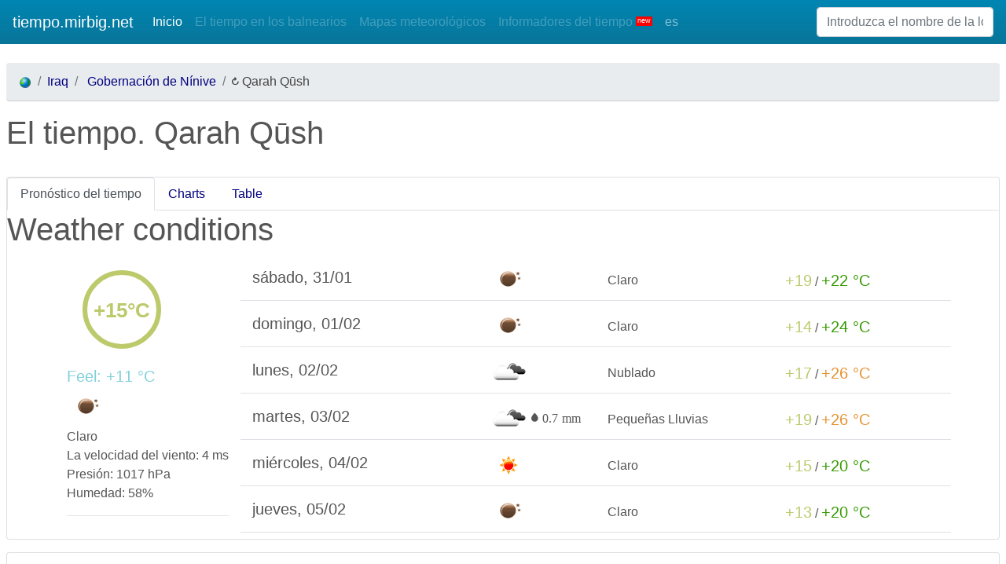

--- FILE ---
content_type: text/html; charset=UTF-8
request_url: https://tiempo.mirbig.net/es/IQ/15/92430_Qarah+Q%C5%ABsh
body_size: 10025
content:
<!DOCTYPE html>
<html lang="es" dir="ltr">

<head>
    <link rel="preload" href="https://code.jquery.com/jquery-3.4.1.min.js" as="script">
    <link rel="preload" href="https://cdnjs.cloudflare.com/ajax/libs/popper.js/1.12.9/umd/popper.min.js" as="script">
    <link rel="preload" href="https://stackpath.bootstrapcdn.com/bootstrap/4.3.1/js/bootstrap.min.js" as="script">
        <link rel="preload" href="/d2/js/layout.js" as="script">
    <link rel="preload" href="/d2/js/search.js" as="script">
    <link rel="preload" href="/d2/js/w.js" as="script">

    <link rel="preload" href="https://stackpath.bootstrapcdn.com/bootstrap/4.3.1/css/bootstrap.min.css" as="style">
    <link rel="preload" href="/d2/css/inline.css" as="style">
    <link rel="preload" href="/d2/css/weather-icons-wind.css" as="style">
    <link rel="preload" href="/d2/css/weather-icons.css" as="style">

    
<!-- реклама adsense -->
<script async src="https://pagead2.googlesyndication.com/pagead/js/adsbygoogle.js"></script>
<script>
     (adsbygoogle = window.adsbygoogle || []).push({
          google_ad_client: "ca-pub-9604672713565543",
          enable_page_level_ads: true
     });
</script>

    <!-- <base href="http://i.goodsdir.com/" target="_blank"> -->
    <meta charset="utf-8">
    <meta http-equiv="X-UA-Compatible" content="IE=edge">
    <meta name="viewport" content="width=device-width, initial-scale=1.0">

    <link rel="manifest" href="/d2/js/manifest.json">
    
    <link rel="stylesheet" href="https://stackpath.bootstrapcdn.com/bootstrap/4.3.1/css/bootstrap.min.css" integrity="sha384-ggOyR0iXCbMQv3Xipma34MD+dH/1fQ784/j6cY/iJTQUOhcWr7x9JvoRxT2MZw1T" crossorigin="anonymous">
    <link rel="stylesheet" type="text/css" href="/d2/css/inline.css">
    <link rel="stylesheet" href="/d2/css/weather-icons-wind.css">
    <link rel="stylesheet" href="/d2/css/weather-icons.css">
    
    
    <!-- required: a default theme -->
    <style type="text/css">
        /*@import "/design/css/_combine.css";*/
    </style>

    <!--    <link id="themeStyles" rel="stylesheet" href="/js/dijit/themes/tundra/tundra.css"/>-->
    <!--    <link rel="stylesheet" href="/js/dojo/resources/dojo.css"/>-->

    <!-- <title>Weather PWA</title> -->
    <title>El tiempo. Qarah Qūsh. Gobernación de Nínive, Iraq Precisa Pronóstico del Tiempo</title><meta name="description" content="El tiempo. Qarah Qūsh. Gobernación de Nínive, Iraq Precisa Pronóstico del Tiempo. A partir de hoy, mañana, a la semana. Precisa tiempo mirbig.net pronóstico. Beslatnye informantes de tu ciudad" >
<meta name="keywords" content="Pronóstico del tiempo Qarah Qūsh Gobernación de Nínive. Iraq" ><link href="https://tiempo.mirbig.net/es/IQ/15/92430_Qarah+Q%C5%ABsh" rel="canonical" >
<link href="/design/css/print.css" media="print" rel="stylesheet" type="text/css" >
<link href="/d2/css/ltr.css" media="screen" rel="stylesheet" type="text/css" >    <meta name="theme-color" content="#0086b3">
    <!-- Add to home screen for Safari on iOS -->
    <meta name="apple-mobile-web-app-capable" content="yes">
    <meta name="apple-mobile-web-app-status-bar-style" content="black">
    <meta name="apple-mobile-web-app-title" content="Weather PWA">

    <link rel="apple-touch-icon" href="/d2/images/icons/icon-152x152.png">
    <meta name="msapplication-TileImage" content="/d2/images/icons/icon-144x144.png">
    <meta name="msapplication-TileColor" content="#0086b3">

    <!-- Global site tag (gtag.js) - Google Analytics -->
    <script async src="https://www.googletagmanager.com/gtag/js?id=UA-1088910-13"></script>
    <script>
        window.dataLayer = window.dataLayer || [];
        function gtag(){dataLayer.push(arguments);}
        gtag('js', new Date());

        gtag('config', 'UA-1088910-13');
    </script>
</head>

<body dir="ltr">
    <nav class="navbar navbar-expand-md navbar-dark bg-navbar mb-3" role="navigation">
        <!-- <div id="head">
            <a class="logo" href="/"> <span>tiempo.mirbig.net</span> <i>Pronóstico del tiempo</i></a>
            <a id="logo" href="/" style="background:url(/design/l/tiempo.mirbig.net.gif)" ></a>
        </div> -->
        <a class="navbar-brand" href="/es/">tiempo.mirbig.net</a>
        <button class="navbar-toggler" type="button" data-toggle="collapse" data-target="#navbarCollapse" aria-controls="navbarCollapse" aria-expanded="false" aria-label="Toggle navigation">
            <span class="navbar-toggler-icon"></span>
        </button>
        <div class="collapse navbar-collapse" id="navbarCollapse">
            <ul class="navbar-nav mr-auto">
                <li class="nav-item active"><a class="nav-link" href="/es/">Inicio</a></li>
                <li class="nav-item"><a class="nav-link disabled" href="/es/health-resort">El tiempo en los balnearios</a></li>
                <li class="nav-item"><a class="nav-link disabled" href="/es/map">Mapas meteorológicos</a></li>
                                <li class="nav-item omega"><a class="nav-link disabled" href="/es/api">Informadores del tiempo <sup class="sticker-new">new</sup></a></li>
                <li class="nav-item omega"><a id="chLang" class="nav-link" href="javascript:void(0);" data-scroll-to="#searchResult">es </a></li>
            </ul>
            <form class=" mt-2 mt-md-0">
                <input class="form-control mr-sm-2" type="text" id="txt_search" name="txt_search" placeholder="Introduzca el nombre de la localidad"
                    aria-label="Introduzca el nombre de la localidad" data-scroll-to="#txt_search">
                <!-- <button class="btn btn-outline-success my-2 my-sm-0" type="submit">Search</button> -->
            </form>
        </div>
        <div id="qTopMenu"></div>
    </nav>
    <main class="container-fluid p-sm-2 p-xs-1">
        <!-- <div class="d-flex align-items-center" id="searchSpinner">
            <strong>Loading...</strong>
            <div class="spinner-grow ml-auto" role="status" aria-hidden="true"></div>
        </div> -->
        <div class="spinner-grow text-primary " role="status" id="searchSpinner">
                <span class="sr-only">Loading...</span>
        </div>
        <div id="searchResult"></div>


        <nav aria-label="breadcrumb">
    <ol class="breadcrumb">
        <li class="first breadcrumb-item"><a href="/es/"><img src="https://i.goodsdir.com/w/design/i/pixel.gif" class="master-icons earth" alt="Earth" /></a></li>
                    <li class="breadcrumb-item"><a href="/es/IQ/">Iraq</a></li>                    <li class="breadcrumb-item"><a href="/es/IQ/15/">
                            Gobernación de Nínive                        </a></li>

                            <li class="breadcrumb-item" id="BrCrName" onclick="window.location.reload(true);"><i class="wi wi-refresh"></i> Qarah Qūsh</li>
                    </ol>
</nav>    <h1 class="pL9" id="H1">
        El tiempo. Qarah Qūsh</h1>
<br clear="all"/>

    <div dojoType="dijit.Tooltip" style="display: none" position="below" connectId="H1">
        <div class="BugEditH1_tooltip">
            Si Usted ve un error y sabe como el nombre de la ciudad se escribe correctamente Usted mismo puede corregirlo haciendo clic en el nombre de la localidad a corregir. Para guardar los resultados presione Enter.<strong><br />
                Idioma: Español</strong>
        </div>
    </div>
    <style type="text/css">
    </style>

<link rel="stylesheet" type="text/css" href="/d2/css/inline.css">


<div class="card">
    <nav>
        <div class="nav nav-tabs" id="nav-tab" role="tablist">
            <a class="nav-item nav-link active" id="nav-shortW-tab" data-toggle="tab" href="#nav-shortW" role="tab" aria-controls="nav-shortW" aria-selected="true">Pronóstico del tiempo</a>
            <a class="nav-item nav-link" id="nav-chartW-tab" data-toggle="tab" href="#nav-chartW" role="tab" aria-controls="nav-chartW" aria-selected="false">Charts</a>
            <a class="nav-item nav-link" id="nav-fullW-tab" data-toggle="tab" href="#nav-fullW" role="tab" aria-controls="nav-fullW" aria-selected="false">Table</a>
        </div>
    </nav>
    <div class="tab-content" id="nav-tabContent">
        <div class="tab-pane fade" id="nav-fullW" role="tabpanel" aria-labelledby="nav-fullW-tab">
            <div class="grid-container card forecast">
                <div class="flexhead pl-2" id="titlesFullW">
                    <div>Fecha</div>
                    <div><span class="wi wi-time-3"></span><span class="text">Local time</span></div>
                    <div><span class="wi wi-thermometer"></span><span class="text">Temperatura , °C<span class="wi wi-celsius"></span> </div>
                    <div><span class="wi wi-thermometer-exterior"></span><span class="text">Feel, °C </span>
                                            </div>
                    <div class="conditions"><span class="wi wi-cloudy conditions"></span><span class="text">Weather conditions</span></div>
                    <div><span class="wi wi-cloud-refresh"></span><span class="text">Clouds, %</span></div>
                    <div><span class="wi wi-raindrops"></span><span class="text">Precipitation, mm</span></div>
                    <div><span class="wi wi-barometer"></span> <span class="text">Presión, hPa</span></div>
                    <div><span class="wi wi-wind-direction"></span><span class="text">La velocidad del viento,  ms</span></div>
                    <!--<div class="">, </div>-->
                    <div><span class="wi wi-wind-direction"></span> <span class="text">Dirección del Viento</span></div>
                    <div><span class="wi wi-humidity"></span><span class="text">Humedad</span></div>
                    <div><span class="wi wi-sunrise"></span><span class="text">Sun</span></div>
                    <div><span class="wi wi-moon-0"></span><span class="text">Luna</span></div>
                    <div class="conditions"><span class="wi wi-lunar-eclipse"></span> <span class="text">Lunar phase</span></div>
                </div>
                                        <div class="flexcol">
                            <div class="day">sáb, 31/01</div>
                            <div class="subcol"><i>18<sup>:00</sup></i><i>21<sup>:00</sup></i></div>
                            <div class="subcol temp"><i t-c="22">+22</i><i t-c="19">+19</i></div>
                            <div class="subcol temp"><i t-c="17">+17</i><i t-c="15">+15</i></div>
                            <div class="subcol conditions"><i><img title="Claro" src="https://i.goodsdir.com/w/design/i/om/01n.png"></i><i><img title="Claro" src="https://i.goodsdir.com/w/design/i/om/01n.png"></i></div>
                            <div class="subcol"><i>2</i><i>1</i></div>
                            <div class="subcol"><i></i><i></i></div>
                            <div class="subcol pressure"><i>1015</i><i>1016</i></div>
                            <div class="subcol wind"><i>5</i><i>5</i></div>
                            <!--<div class="subcol"> </div>-->
                            <div class="subcol winddir"><b class="wi wi-wind wi-from-ese" title="ese"></b><b class="wi wi-wind wi-from-ese" title="ese"></b></div>
                            <div class="subcol"><i>32</i><i>41</i></div>
                            <div class="subcol planets">
                                                                <span class="wi wi-sunrise" title="Salida del sol">7:10</span>
                                <span class="wi wi-sunset" title="Puesta de sol">17:29</span>
                            </div>
                            <div class="subcol planets">                                <span class="wi wi-moonrise" title="Moonrise">16:01</span>
                                <span class="wi wi-moonset" title="Moonset">05:53</span>
                            </div>
                            <div class="subcol planets">
                                <img src="https://i.goodsdir.com/w/design/i/m/moon13.gif" alt="Full Moon" title="Full Moon" height="48px" width="48px" />
                            </div>
                        </div>
                                                <div class="flexcol">
                            <div class="day">dom, 01/02</div>
                            <div class="subcol"><i>0<sup>:00</sup></i><i>3<sup>:00</sup></i><i>6<sup>:00</sup></i><i>9<sup>:00</sup></i><i>12<sup>:00</sup></i><i>15<sup>:00</sup></i><i>18<sup>:00</sup></i><i>21<sup>:00</sup></i></div>
                            <div class="subcol temp"><i t-c="16">+16</i><i t-c="14">+14</i><i t-c="14">+14</i><i t-c="17">+17</i><i t-c="22">+22</i><i t-c="24">+24</i><i t-c="22">+22</i><i t-c="20">+20</i></div>
                            <div class="subcol temp"><i t-c="12">+12</i><i t-c="11">+11</i><i t-c="11">+11</i><i t-c="14">+14</i><i t-c="19">+19</i><i t-c="21">+21</i><i t-c="18">+18</i><i t-c="17">+17</i></div>
                            <div class="subcol conditions"><i><img title="Claro" src="https://i.goodsdir.com/w/design/i/om/01n.png"></i><i><img title="Claro" src="https://i.goodsdir.com/w/design/i/om/01n.png"></i><i><img title="Clouds" src="https://i.goodsdir.com/w/design/i/om/04n.png"></i><i><img title="Clouds" src="https://i.goodsdir.com/w/design/i/om/03d.png"></i><i><img title="Claro" src="https://i.goodsdir.com/w/design/i/om/01d.png"></i><i><img title="Claro" src="https://i.goodsdir.com/w/design/i/om/01d.png"></i><i><img title="Claro" src="https://i.goodsdir.com/w/design/i/om/01n.png"></i><i><img title="Claro" src="https://i.goodsdir.com/w/design/i/om/01n.png"></i></div>
                            <div class="subcol"><i>0</i><i>3</i><i>96</i><i>49</i><i>0</i><i>0</i><i>0</i><i>0</i></div>
                            <div class="subcol"><i></i><i></i><i></i><i></i><i></i><i></i><i></i><i></i></div>
                            <div class="subcol pressure"><i>1017</i><i>1017</i><i>1018</i><i>1020</i><i>1019</i><i>1017</i><i>1019</i><i>1020</i></div>
                            <div class="subcol wind"><i>4</i><i>4</i><i>4</i><i>3</i><i>3</i><i>2</i><i>3</i><i>3</i></div>
                            <!--<div class="subcol"> </div>-->
                            <div class="subcol winddir"><b class="wi wi-wind wi-from-se" title="se"></b><b class="wi wi-wind wi-from-se" title="se"></b><b class="wi wi-wind wi-from-se" title="se"></b><b class="wi wi-wind wi-from-se" title="se"></b><b class="wi wi-wind wi-from-sse" title="sse"></b><b class="wi wi-wind wi-from-ese" title="ese"></b><b class="wi wi-wind wi-from-se" title="se"></b><b class="wi wi-wind wi-from-se" title="se"></b></div>
                            <div class="subcol"><i>55</i><i>61</i><i>64</i><i>51</i><i>33</i><i>27</i><i>33</i><i>38</i></div>
                            <div class="subcol planets">
                                                                <span class="wi wi-sunrise" title="Salida del sol">7:09</span>
                                <span class="wi wi-sunset" title="Puesta de sol">17:30</span>
                            </div>
                            <div class="subcol planets">                                <span class="wi wi-moonrise" title="Moonrise">17:13</span>
                                <span class="wi wi-moonset" title="Moonset">06:30</span>
                            </div>
                            <div class="subcol planets">
                                <img src="https://i.goodsdir.com/w/design/i/m/moon14.gif" alt="Full Moon" title="Full Moon" height="48px" width="48px" />
                            </div>
                        </div>
                                                <div class="flexcol">
                            <div class="day">lun, 02/02</div>
                            <div class="subcol"><i>0<sup>:00</sup></i><i>3<sup>:00</sup></i><i>6<sup>:00</sup></i><i>9<sup>:00</sup></i><i>12<sup>:00</sup></i><i>15<sup>:00</sup></i><i>18<sup>:00</sup></i><i>21<sup>:00</sup></i></div>
                            <div class="subcol temp"><i t-c="18">+18</i><i t-c="18">+18</i><i t-c="17">+17</i><i t-c="20">+20</i><i t-c="24">+24</i><i t-c="26">+26</i><i t-c="23">+23</i><i t-c="21">+21</i></div>
                            <div class="subcol temp"><i t-c="16">+16</i><i t-c="15">+15</i><i t-c="14">+14</i><i t-c="16">+16</i><i t-c="20">+20</i><i t-c="21">+21</i><i t-c="18">+18</i><i t-c="17">+17</i></div>
                            <div class="subcol conditions"><i><img title="Claro" src="https://i.goodsdir.com/w/design/i/om/01n.png"></i><i><img title="Clouds" src="https://i.goodsdir.com/w/design/i/om/03n.png"></i><i><img title="Clouds" src="https://i.goodsdir.com/w/design/i/om/04n.png"></i><i><img title="Clouds" src="https://i.goodsdir.com/w/design/i/om/04d.png"></i><i><img title="Clouds" src="https://i.goodsdir.com/w/design/i/om/03d.png"></i><i><img title="Clouds" src="https://i.goodsdir.com/w/design/i/om/03d.png"></i><i><img title="Clouds" src="https://i.goodsdir.com/w/design/i/om/04n.png"></i><i><img title="Clouds" src="https://i.goodsdir.com/w/design/i/om/04n.png"></i></div>
                            <div class="subcol"><i>0</i><i>28</i><i>88</i><i>93</i><i>28</i><i>31</i><i>100</i><i>88</i></div>
                            <div class="subcol"><i></i><i></i><i></i><i></i><i></i><i></i><i></i><i></i></div>
                            <div class="subcol pressure"><i>1020</i><i>1019</i><i>1020</i><i>1020</i><i>1019</i><i>1017</i><i>1016</i><i>1017</i></div>
                            <div class="subcol wind"><i>2</i><i>2</i><i>3</i><i>3</i><i>4</i><i>4</i><i>5</i><i>4</i></div>
                            <!--<div class="subcol"> </div>-->
                            <div class="subcol winddir"><b class="wi wi-wind wi-from-se" title="se"></b><b class="wi wi-wind wi-from-ese" title="ese"></b><b class="wi wi-wind wi-from-ese" title="ese"></b><b class="wi wi-wind wi-from-se" title="se"></b><b class="wi wi-wind wi-from-sse" title="sse"></b><b class="wi wi-wind wi-from-sse" title="sse"></b><b class="wi wi-wind wi-from-ese" title="ese"></b><b class="wi wi-wind wi-from-se" title="se"></b></div>
                            <div class="subcol"><i>40</i><i>43</i><i>44</i><i>38</i><i>28</i><i>23</i><i>30</i><i>40</i></div>
                            <div class="subcol planets">
                                                                <span class="wi wi-sunrise" title="Salida del sol">7:09</span>
                                <span class="wi wi-sunset" title="Puesta de sol">17:31</span>
                            </div>
                            <div class="subcol planets">                                <span class="wi wi-moonrise" title="Moonrise">18:22</span>
                                <span class="wi wi-moonset" title="Moonset">07:01</span>
                            </div>
                            <div class="subcol planets">
                                <img src="https://i.goodsdir.com/w/design/i/m/moon15.gif" alt="Full Moon" title="Full Moon" height="48px" width="48px" />
                            </div>
                        </div>
                                                <div class="flexcol">
                            <div class="day">mar, 03/02</div>
                            <div class="subcol"><i>0<sup>:00</sup></i><i>3<sup>:00</sup></i><i>6<sup>:00</sup></i><i>9<sup>:00</sup></i><i>12<sup>:00</sup></i><i>15<sup>:00</sup></i><i>18<sup>:00</sup></i><i>21<sup>:00</sup></i></div>
                            <div class="subcol temp"><i t-c="20">+20</i><i t-c="19">+19</i><i t-c="19">+19</i><i t-c="20">+20</i><i t-c="24">+24</i><i t-c="26">+26</i><i t-c="23">+23</i><i t-c="21">+21</i></div>
                            <div class="subcol temp"><i t-c="16">+16</i><i t-c="15">+15</i><i t-c="14">+14</i><i t-c="13">+13</i><i t-c="16">+16</i><i t-c="20">+20</i><i t-c="22">+22</i><i t-c="16">+16</i></div>
                            <div class="subcol conditions"><i><img title="La lluvia" src="https://i.goodsdir.com/w/design/i/om/10n.png"></i><i><img title="La lluvia" src="https://i.goodsdir.com/w/design/i/om/10n.png"></i><i><img title="Clouds" src="https://i.goodsdir.com/w/design/i/om/04n.png"></i><i><img title="Clouds" src="https://i.goodsdir.com/w/design/i/om/04d.png"></i><i><img title="La lluvia" src="https://i.goodsdir.com/w/design/i/om/10d.png"></i><i><img title="Clouds" src="https://i.goodsdir.com/w/design/i/om/03d.png"></i><i><img title="Clouds" src="https://i.goodsdir.com/w/design/i/om/04n.png"></i><i><img title="Clouds" src="https://i.goodsdir.com/w/design/i/om/04n.png"></i></div>
                            <div class="subcol"><i>100</i><i>100</i><i>99</i><i>100</i><i>68</i><i>35</i><i>69</i><i>85</i></div>
                            <div class="subcol"><i>0.12</i><i>0.15</i><i></i><i></i><i>0.43</i><i></i><i></i><i></i></div>
                            <div class="subcol pressure"><i>1015</i><i>1014</i><i>1014</i><i>1013</i><i>1011</i><i>1009</i><i>1009</i><i>1011</i></div>
                            <div class="subcol wind"><i>4</i><i>5</i><i>6</i><i>8</i><i>10</i><i>6</i><i>1</i><i>7</i></div>
                            <!--<div class="subcol"> </div>-->
                            <div class="subcol winddir"><b class="wi wi-wind wi-from-se" title="se"></b><b class="wi wi-wind wi-from-se" title="se"></b><b class="wi wi-wind wi-from-ese" title="ese"></b><b class="wi wi-wind wi-from-ese" title="ese"></b><b class="wi wi-wind wi-from-se" title="se"></b><b class="wi wi-wind wi-from-sse" title="sse"></b><b class="wi wi-wind wi-from-wnw" title="wnw"></b><b class="wi wi-wind wi-from-wnw" title="wnw"></b></div>
                            <div class="subcol"><i>47</i><i>45</i><i>44</i><i>42</i><i>31</i><i>27</i><i>35</i><i>41</i></div>
                            <div class="subcol planets">
                                                                <span class="wi wi-sunrise" title="Salida del sol">7:08</span>
                                <span class="wi wi-sunset" title="Puesta de sol">17:32</span>
                            </div>
                            <div class="subcol planets">                                <span class="wi wi-moonrise" title="Moonrise">19:27</span>
                                <span class="wi wi-moonset" title="Moonset">07:28</span>
                            </div>
                            <div class="subcol planets">
                                <img src="https://i.goodsdir.com/w/design/i/m/moon16.gif" alt="Waning Gibbous" title="Waning Gibbous" height="48px" width="48px" />
                            </div>
                        </div>
                                                <div class="flexcol">
                            <div class="day">mié, 04/02</div>
                            <div class="subcol"><i>0<sup>:00</sup></i><i>3<sup>:00</sup></i><i>6<sup>:00</sup></i><i>9<sup>:00</sup></i><i>12<sup>:00</sup></i><i>15<sup>:00</sup></i><i>18<sup>:00</sup></i><i>21<sup>:00</sup></i></div>
                            <div class="subcol temp"><i t-c="20">+20</i><i t-c="17">+17</i><i t-c="15">+15</i><i t-c="18">+18</i><i t-c="20">+20</i><i t-c="20">+20</i><i t-c="18">+18</i><i t-c="17">+17</i></div>
                            <div class="subcol temp"><i t-c="15">+15</i><i t-c="11">+11</i><i t-c="11">+11</i><i t-c="11">+11</i><i t-c="13">+13</i><i t-c="13">+13</i><i t-c="13">+13</i><i t-c="12">+12</i></div>
                            <div class="subcol conditions"><i><img title="Clouds" src="https://i.goodsdir.com/w/design/i/om/04n.png"></i><i><img title="Clouds" src="https://i.goodsdir.com/w/design/i/om/04n.png"></i><i><img title="Claro" src="https://i.goodsdir.com/w/design/i/om/01n.png"></i><i><img title="Claro" src="https://i.goodsdir.com/w/design/i/om/01d.png"></i><i><img title="Claro" src="https://i.goodsdir.com/w/design/i/om/01d.png"></i><i><img title="Claro" src="https://i.goodsdir.com/w/design/i/om/01d.png"></i><i><img title="Claro" src="https://i.goodsdir.com/w/design/i/om/01n.png"></i><i><img title="Clouds" src="https://i.goodsdir.com/w/design/i/om/03n.png"></i></div>
                            <div class="subcol"><i>100</i><i>81</i><i>0</i><i>0</i><i>0</i><i>0</i><i>0</i><i>33</i></div>
                            <div class="subcol"><i></i><i></i><i></i><i></i><i></i><i></i><i></i><i></i></div>
                            <div class="subcol pressure"><i>1012</i><i>1012</i><i>1014</i><i>1016</i><i>1015</i><i>1014</i><i>1015</i><i>1018</i></div>
                            <div class="subcol wind"><i>5</i><i>6</i><i>5</i><i>8</i><i>7</i><i>7</i><i>5</i><i>5</i></div>
                            <!--<div class="subcol"> </div>-->
                            <div class="subcol winddir"><b class="wi wi-wind wi-from-w" title="w"></b><b class="wi wi-wind wi-from-w" title="w"></b><b class="wi wi-wind wi-from-wnw" title="wnw"></b><b class="wi wi-wind wi-from-wnw" title="wnw"></b><b class="wi wi-wind wi-from-wnw" title="wnw"></b><b class="wi wi-wind wi-from-wnw" title="wnw"></b><b class="wi wi-wind wi-from-w" title="w"></b><b class="wi wi-wind wi-from-nw" title="nw"></b></div>
                            <div class="subcol"><i>36</i><i>38</i><i>48</i><i>44</i><i>35</i><i>28</i><i>37</i><i>43</i></div>
                            <div class="subcol planets">
                                                                <span class="wi wi-sunrise" title="Salida del sol">7:07</span>
                                <span class="wi wi-sunset" title="Puesta de sol">17:33</span>
                            </div>
                            <div class="subcol planets">                                <span class="wi wi-moonrise" title="Moonrise">20:29</span>
                                <span class="wi wi-moonset" title="Moonset">07:52</span>
                            </div>
                            <div class="subcol planets">
                                <img src="https://i.goodsdir.com/w/design/i/m/moon17.gif" alt="Waning Gibbous" title="Waning Gibbous" height="48px" width="48px" />
                            </div>
                        </div>
                                                <div class="flexcol">
                            <div class="day">jue, 05/02</div>
                            <div class="subcol"><i>0<sup>:00</sup></i><i>3<sup>:00</sup></i><i>6<sup>:00</sup></i><i>9<sup>:00</sup></i><i>12<sup>:00</sup></i><i>15<sup>:00</sup></i></div>
                            <div class="subcol temp"><i t-c="15">+15</i><i t-c="14">+14</i><i t-c="13">+13</i><i t-c="15">+15</i><i t-c="19">+19</i><i t-c="20">+20</i></div>
                            <div class="subcol temp"><i t-c="11">+11</i><i t-c="10">+10</i><i t-c="10">+10</i><i t-c="13">+13</i><i t-c="16">+16</i><i t-c="17">+17</i></div>
                            <div class="subcol conditions"><i><img title="Claro" src="https://i.goodsdir.com/w/design/i/om/01n.png"></i><i><img title="Claro" src="https://i.goodsdir.com/w/design/i/om/01n.png"></i><i><img title="Claro" src="https://i.goodsdir.com/w/design/i/om/01n.png"></i><i><img title="Claro" src="https://i.goodsdir.com/w/design/i/om/01d.png"></i><i><img title="Claro" src="https://i.goodsdir.com/w/design/i/om/01d.png"></i><i><img title="Claro" src="https://i.goodsdir.com/w/design/i/om/01d.png"></i></div>
                            <div class="subcol"><i>0</i><i>0</i><i>0</i><i>0</i><i>0</i><i>0</i></div>
                            <div class="subcol"><i></i><i></i><i></i><i></i><i></i><i></i></div>
                            <div class="subcol pressure"><i>1018</i><i>1019</i><i>1020</i><i>1022</i><i>1022</i><i>1020</i></div>
                            <div class="subcol wind"><i>4</i><i>3</i><i>3</i><i>2</i><i>2</i><i>2</i></div>
                            <!--<div class="subcol"> </div>-->
                            <div class="subcol winddir"><b class="wi wi-wind wi-from-wnw" title="wnw"></b><b class="wi wi-wind wi-from-nnw" title="nnw"></b><b class="wi wi-wind wi-from-nw" title="nw"></b><b class="wi wi-wind wi-from-wnw" title="wnw"></b><b class="wi wi-wind wi-from-w" title="w"></b><b class="wi wi-wind wi-from-wnw" title="wnw"></b></div>
                            <div class="subcol"><i>45</i><i>53</i><i>56</i><i>45</i><i>33</i><i>28</i></div>
                            <div class="subcol planets">
                                                                <span class="wi wi-sunrise" title="Salida del sol">7:06</span>
                                <span class="wi wi-sunset" title="Puesta de sol">17:34</span>
                            </div>
                            <div class="subcol planets">                                <span class="wi wi-moonrise" title="Moonrise">21:30</span>
                                <span class="wi wi-moonset" title="Moonset">08:16</span>
                            </div>
                            <div class="subcol planets">
                                <img src="https://i.goodsdir.com/w/design/i/m/moon18.gif" alt="Waning Gibbous" title="Waning Gibbous" height="48px" width="48px" />
                            </div>
                        </div>
                                    </div>
        </div>

        <div class="tab-pane fade show active " id="nav-shortW" role="tabpanel" aria-labelledby="nav-shortW-tab">
            
        <h1> Weather conditions </h1>
            <div class="container">
                <div class="row">
                    <div class="col-md-auto">
                        
                        <span id="currentT" t-c="14.89137962963">+15°C</span><br>

                        <span t-c='11.454907407407'>Feel: +11 °C</span><br>
                        <img alt='Claro' src='https://i.goodsdir.com/w/design/i/om/01n.png'/> <br>
                        <span>Claro</span><br>
                        <span>La velocidad del viento: 4  ms</span><br>
                        <span>Presión: 
                            1017 hPa                         </span><br>
                        <span>Humedad: 58%</span><br>
                        
                         
                        <hr>
                    </div>
                    <div class="col">
                                            <div class="row align-items-center my-2 border-bottom">
                            <h5 class="day col-xs-12 col-sm-4 ">sábado, 31/01</h5>
                            <div class="col-xs-4 col-sm-2 ">
                                                                <img src="https://i.goodsdir.com/w/design/i/om/01n.png" 
                                title="Claro" />
                                                                                            </div>
                            <div class="col-xs-4 col-sm-3 ">Claro</div>
                            <div class="col-xs-4 col-sm-3 text-nowrap">
                                <span t-c="19">+19</span> / <span t-c="22">+22 °C
                            </div>
                        </div>
                                            <div class="row align-items-center my-2 border-bottom">
                            <h5 class="day col-xs-12 col-sm-4 ">domingo, 01/02</h5>
                            <div class="col-xs-4 col-sm-2 ">
                                                                <img src="https://i.goodsdir.com/w/design/i/om/01n.png" 
                                title="Claro" />
                                                                                            </div>
                            <div class="col-xs-4 col-sm-3 ">Claro</div>
                            <div class="col-xs-4 col-sm-3 text-nowrap">
                                <span t-c="14">+14</span> / <span t-c="24">+24 °C
                            </div>
                        </div>
                                            <div class="row align-items-center my-2 border-bottom">
                            <h5 class="day col-xs-12 col-sm-4 ">lunes, 02/02</h5>
                            <div class="col-xs-4 col-sm-2 ">
                                                                <img src="https://i.goodsdir.com/w/design/i/om/04n.png" 
                                title="Clouds" />
                                                                                            </div>
                            <div class="col-xs-4 col-sm-3 ">Nublado</div>
                            <div class="col-xs-4 col-sm-3 text-nowrap">
                                <span t-c="17">+17</span> / <span t-c="26">+26 °C
                            </div>
                        </div>
                                            <div class="row align-items-center my-2 border-bottom">
                            <h5 class="day col-xs-12 col-sm-4 ">martes, 03/02</h5>
                            <div class="col-xs-4 col-sm-2 ">
                                                                <img src="https://i.goodsdir.com/w/design/i/om/04n.png" 
                                title="Clouds" />
                                <span class="wi wi-raindrop"> 0.7 mm</span>                                                            </div>
                            <div class="col-xs-4 col-sm-3 ">Pequeñas Lluvias</div>
                            <div class="col-xs-4 col-sm-3 text-nowrap">
                                <span t-c="19">+19</span> / <span t-c="26">+26 °C
                            </div>
                        </div>
                                            <div class="row align-items-center my-2 border-bottom">
                            <h5 class="day col-xs-12 col-sm-4 ">miércoles, 04/02</h5>
                            <div class="col-xs-4 col-sm-2 ">
                                                                <img src="https://i.goodsdir.com/w/design/i/om/01d.png" 
                                title="Claro" />
                                                                                            </div>
                            <div class="col-xs-4 col-sm-3 ">Claro</div>
                            <div class="col-xs-4 col-sm-3 text-nowrap">
                                <span t-c="15">+15</span> / <span t-c="20">+20 °C
                            </div>
                        </div>
                                            <div class="row align-items-center my-2 border-bottom">
                            <h5 class="day col-xs-12 col-sm-4 ">jueves, 05/02</h5>
                            <div class="col-xs-4 col-sm-2 ">
                                                                <img src="https://i.goodsdir.com/w/design/i/om/01n.png" 
                                title="Claro" />
                                                                                            </div>
                            <div class="col-xs-4 col-sm-3 ">Claro</div>
                            <div class="col-xs-4 col-sm-3 text-nowrap">
                                <span t-c="13">+13</span> / <span t-c="20">+20 °C
                            </div>
                        </div>
                                        </div>
                </div>
            </div>
        </div>
        <div class="tab-pane fade" id="nav-chartW" role="tabpanel" aria-labelledby="nav-chartW-tab" style="padding:0 5%">
            <!-- <script src="https://cdnjs.cloudflare.com/ajax/libs/Chart.js/2.8.0/Chart.min.js"></script> -->
            <script src="https://cdnjs.cloudflare.com/ajax/libs/Chart.js/2.9.3/Chart.min.js"></script>
            <script src="/js/utils.js"></script>
            <style>
                #currentT{
                    text-align: center; 
                    border: 6px solid grey; 
                    width: 100px; 
                    height: 100px;
                    line-height: 90px; 
                    border-radius: 100%; 
                    margin: 20px; 
                    display: inline-block; 
                    vertical-align: top;
                    font-weight:bold;
                    font-size:1.6rem;                    
                }

                canvas {
                    -moz-user-select: none;
                    -webkit-user-select: none;
                    -ms-user-select: none;
                    /* height: 500px; */
                    /* width:500px; */
                    margin: 0;
                    padding: 0;
                    height:50%;
                    min-height:50% 
                }
                #Wcanvas{
                    /* height: 500px; */
                }
            </style>
            <canvas id="Wcanvas" style="height:70vh; width:100vw" dir="ltr"></canvas>

            <script>
                var chartData = {
                    labels: ["sáb, 31/01 18:00","sáb, 31/01 21:00","dom, 01/02 00:00","dom, 01/02 03:00","dom, 01/02 06:00","dom, 01/02 09:00","dom, 01/02 12:00","dom, 01/02 15:00","dom, 01/02 18:00","dom, 01/02 21:00","lun, 02/02 00:00","lun, 02/02 03:00","lun, 02/02 06:00","lun, 02/02 09:00","lun, 02/02 12:00","lun, 02/02 15:00","lun, 02/02 18:00","lun, 02/02 21:00","mar, 03/02 00:00","mar, 03/02 03:00","mar, 03/02 06:00","mar, 03/02 09:00","mar, 03/02 12:00","mar, 03/02 15:00","mar, 03/02 18:00","mar, 03/02 21:00","mié, 04/02 00:00","mié, 04/02 03:00","mié, 04/02 06:00","mié, 04/02 09:00","mié, 04/02 12:00","mié, 04/02 15:00","mié, 04/02 18:00","mié, 04/02 21:00","jue, 05/02 00:00","jue, 05/02 03:00","jue, 05/02 06:00","jue, 05/02 09:00","jue, 05/02 12:00","jue, 05/02 15:00"],
                    // options: {
                    //     maintainAspectRatio: false,
                    // },
                    datasets: [{
                        type: 'line',
                        label: "Temperatura",
                        yAxisID: 'Temp',
                        borderColor: window.chartColors.red,
                        borderWidth: 2,
                        fill: false,
                        data: [
                            22,19,16,14,14,17,22,24,22,20,18,18,17,20,24,26,23,21,20,19,19,20,24,26,23,21,20,17,15,18,20,20,18,17,15,14,13,15,19,20                        ]
                    },
                                         {
                        type: 'line',
                        label: "La lluvia",
                        yAxisID: 'PretR',
                        display: null,
                        backgroundColor: window.chartColors.blue,
                        data: [
                            0,0,0,0,0,0,0,0,0,0,0,0,0,0,0,0,0,0,0.12,0.15,0,0,0.43,0,0,0,0,0,0,0,0,0,0,0,0,0,0,0,0,0                        ],
                        borderColor: 'white',
                        borderWidth: 1
                    },
                                    ]
                };
                
                function monitorMinHeight(){
                        alert('resized');
                        // console.log('resize Chart '+ Chart.parentNode);
                        // console.log(window.Chart);
                        // window.Chart.canvas.parentNode.style.height = '128px';
                        // window.Chart.canvas.parentNode.style.width = '128px';
                };

                window.onload = function() {

                    //   змінюємо шаблон позамовчюванню щоб додоти затемнений фон для ночей
                    Chart.pluginService.register({
                        // This works to coor th backgournd
                        beforeDraw: function (chart, easing) {
                            if (chart.config.options.chartArea && chart.config.options.chartArea.backgroundColorNight) {
                                var ctx = chart.chart.ctx;
                                var chartArea = chart.chartArea; // область графіка

                                chartArea.left;
                                chartArea.right;
                                var Delta2 = chartArea.right - chartArea.left;
                                var meta = chart.getDatasetMeta(0);

                                ctx.save();
                                ctx.fillStyle = chart.config.options.chartArea.backgroundColorNight;
                                // console.log (start,stop);
                                // console.log (chartArea);                                   

                                var start = Delta2*0+chartArea.left; var stop = Delta2*0.11263057929725+chartArea.left; ctx.fillRect(start, chartArea.top, stop - start, chartArea.bottom - chartArea.top); var start = Delta2*0.20076448243115+chartArea.left; var stop = Delta2*0.31764245014245+chartArea.left; ctx.fillRect(start, chartArea.top, stop - start, chartArea.bottom - chartArea.top); var start = Delta2*0.40604700854701+chartArea.left; var stop = Delta2*0.52264957264957+chartArea.left; ctx.fillRect(start, chartArea.top, stop - start, chartArea.bottom - chartArea.top); var start = Delta2*0.61132716049383+chartArea.left; var stop = Delta2*0.72765432098765+chartArea.left; ctx.fillRect(start, chartArea.top, stop - start, chartArea.bottom - chartArea.top); var start = Delta2*0.81660731244065+chartArea.left; var stop = Delta2*0.9326566951567+chartArea.left; ctx.fillRect(start, chartArea.top, stop - start, chartArea.bottom - chartArea.top);                                 function getRadians(degrees) {
                                    return (Math.PI/180)*degrees;
                                }
                                // ctx.fillStyle = 'rgba(200, 140, 60, 0.3)'
                                // ctx.arc(100, 100, 20, 0, getRadians(180));
                                // ctx.fill();

                                ctx.height = 500;
                                // ctx.restore();
                                }
                            }
                        });

                    var ctx = document.getElementById('Wcanvas').getContext('2d');

                    input = {
                        type: 'line',
                        data: chartData,
                        options: {
                            chartArea: {
                                backgroundColorNight: 'rgba(85, 60, 100, 0.2)'
                            },
                            responsive: true,
                            // maintainAspectRatio: false,
                            // aspectRatio: 1,
                            // responsiveAnimationDuration: 200,
                            title: {
                                display: true,
                                text: "Pronóstico del tiempo en Qarah Qūsh un futuro próximo"
                            },
                            tooltips: {
                                // mode: 'nearest', //'index',
                                // intersect: true,
                                position: 'nearest',
                                mode: 'index',
						        intersect: false,
                            },
                            scales: {
                                yAxes: [{
                                    id: 'Temp',
                                    type: 'linear',
                                    position: 'left',                                    
                                    scaleLabel: {
                                        display: true,
                                        labelString: "Temperatura, °C"
                                    },
                                                                            ticks: {
                                            min: 0,
                                            //   max: 168,
                                            //   stepSize: 24
                                        }
                                                                    }, 
                                                                {
                                    id: 'PretR',
                                    type: 'linear',
                                    position: 'right',
                                    scaleLabel: {
                                        display: true,
                                        labelString: "La lluvia, mm"
                                    }
                                }, 
                                ]
                            }
                        }
                    };

                    // Render Chart
                    new Chart(ctx, input);

                    // ctx.height = 500;

                    // var canvas = document.getElementsByTagName('canvas')[0];
                    // canvas.width  = 800;
                    // canvas.height = 600;
                    ctx.canvas.width = innerWidth;
                    ctx.canvas.height = innerHeight;

                    
                };
            </script>

        </div>
    </div>
</div>

    <div class="card my-3 p-3">
        <div class="card-body">
            <h5 class="card-title">Pronóstico del tiempo de desarrollo</h5>
            <div class="row">
                <div class='col text-nowrap'> <a href='/es/IQ/20/98182_Bagdad'>Bagdad</a><br></div><div class='col text-nowrap'> <a href='/es/IQ/02/99532_Basora'>Basora</a><br></div><div class='col text-nowrap'> <a href='/es/IQ/15/99071_Al+Maw%C5%9Fil+al+Jad%C4%ABdah'>Al Mawşil al Jadīdah</a><br></div><div class='col text-nowrap'> <a href='/es/IQ/02/388349_Al+Ba%C5%9Frah+al+Qad%C4%ABmah'>Al Başrah al Qadīmah</a><br></div><div class='col text-nowrap'> <a href='/es/IQ/15/99072_Mosul'>Mosul</a><br></div><div class='col text-nowrap'> <a href='/es/IQ/11/95446_Erbil+%28ciudad%29'>Erbil (ciudad)</a><br></div><div class='col text-nowrap'> <a href='/es/IQ/01/100077_Abu+Ghraib'>Abu Ghraib</a><br></div><div class='col text-nowrap'> <a href='/es/IQ/05/98463_Solimania'>Solimania</a><br></div><div class='col text-nowrap'> <a href='/es/IQ/13/94787_Kirkuk'>Kirkuk</a><br></div><div class='col text-nowrap'> <a href='/es/IQ/17/98860_Nayaf'>Nayaf</a><br></div><div class='col text-nowrap'> <a href='/es/IQ/12/94824_Kerbala'>Kerbala</a><br></div><div class='col text-nowrap'> <a href='/es/IQ/09/98854_Nasiriya'>Nasiriya</a><br></div><div class='col text-nowrap'> <a href='/es/IQ/14/99608_Al+%60Am%C4%81rah'>Al `Amārah</a><br></div><div class='col text-nowrap'> <a href='/es/IQ/04/99762_Ad+D%C4%ABw%C4%81n%C4%AByah'>Ad Dīwānīyah</a><br></div><div class='col text-nowrap'> <a href='/es/IQ/16/99131_Kut'>Kut</a><br></div><div class='col text-nowrap'> <a href='/es/IQ/06/99347_Al+%E1%B8%A8illah'>Al Ḩillah</a><br></div><div class='col text-nowrap'> <a href='/es/IQ/01/98717_Ramadi'>Ramadi</a><br></div><div class='col text-nowrap'> <a href='/es/IQ/01/99454_Faluya'>Faluya</a><br></div><div class='col text-nowrap'> <a href='/es/IQ/18/91597_S%C4%81marr%C4%81%27'>Sāmarrā'</a><br></div><div class='col text-nowrap'> <a href='/es/IQ/03/98530_As+Sam%C4%81wah'>As Samāwah</a><br></div><div class='col text-nowrap'> <a href='/es/IQ/10/97990_Baquba'>Baquba</a><br></div>                <br clear="all">
            </div>
        </div>
    </div>
    
<style type="text/css">
table#wf1{
    /* display: none; */
}
table#wf1 td{
    text-align: center;
}
.pressure>i{
    padding: 0 2px;
}
    tc-5 {
        color='#8C4984';
        font-size: 25px;
    }

    tc1 {
        color='#185873';
        font-size: 25px;
    }

    tc7 {
        color='#2C8A9F';
        font-size: 25px;
    }

    tc13 {
        color='#83D1DB';
        font-size: 25px;
    }

    tc20 {
        color='#BCCA6B';
        font-size: 25px;
    }

    tc26 {
        color='#8EA241';
        font-size: 25px;
    }

    tc32 {
        color='#E69230';
        font-size: 25px;
    }

    tc33 {
        color='#BF3741';
        font-size: 25px;
    }

    t25 {
        font-size: 25px;
    }
</style>
    </main>
    <footer>
        <div id="copyright">©2008-2026 MirBig.net, LLC</div>
    </footer>
    <!-- Optional JavaScript -->
    <!-- jQuery first, then Popper.js, then Bootstrap JS -->
    <script src="https://code.jquery.com/jquery-3.4.1.min.js" integrity="sha256-CSXorXvZcTkaix6Yvo6HppcZGetbYMGWSFlBw8HfCJo=" crossorigin="anonymous"></script>
    <script src="https://cdnjs.cloudflare.com/ajax/libs/popper.js/1.12.9/umd/popper.min.js" integrity="sha384-ApNbgh9B+Y1QKtv3Rn7W3mgPxhU9K/ScQsAP7hUibX39j7fakFPskvXusvfa0b4Q" crossorigin="anonymous"></script>
    <script src="https://stackpath.bootstrapcdn.com/bootstrap/4.3.1/js/bootstrap.min.js" integrity="sha384-JjSmVgyd0p3pXB1rRibZUAYoIIy6OrQ6VrjIEaFf/nJGzIxFDsf4x0xIM+B07jRM" crossorigin="anonymous"></script>
    
    <script src="/d2/js/layout.js"></script>
    <script src="/d2/js/search.js"></script>
    <script src="/d2/js/w.js"></script>
    <script type="text/javascript" src="/d2/js/wcity.js"></script></body>
</html>

--- FILE ---
content_type: text/html; charset=utf-8
request_url: https://www.google.com/recaptcha/api2/aframe
body_size: 264
content:
<!DOCTYPE HTML><html><head><meta http-equiv="content-type" content="text/html; charset=UTF-8"></head><body><script nonce="dv_v4fvbS_NlyQDJE6Ertw">/** Anti-fraud and anti-abuse applications only. See google.com/recaptcha */ try{var clients={'sodar':'https://pagead2.googlesyndication.com/pagead/sodar?'};window.addEventListener("message",function(a){try{if(a.source===window.parent){var b=JSON.parse(a.data);var c=clients[b['id']];if(c){var d=document.createElement('img');d.src=c+b['params']+'&rc='+(localStorage.getItem("rc::a")?sessionStorage.getItem("rc::b"):"");window.document.body.appendChild(d);sessionStorage.setItem("rc::e",parseInt(sessionStorage.getItem("rc::e")||0)+1);localStorage.setItem("rc::h",'1769899089943');}}}catch(b){}});window.parent.postMessage("_grecaptcha_ready", "*");}catch(b){}</script></body></html>

--- FILE ---
content_type: text/css
request_url: https://tiempo.mirbig.net/d2/css/_combine.css
body_size: 45975
content:
@CHARSET "UTF-8";
/*
1)style.cssbox-close-link
2)geo.css
3)bookmarks.css
*/

/* ===style.css=== */
html, body{/* margin: 0; *//* height:100%; */color:#555555;font-family:Verdana,Arial,Helvetica,sans-serif !important;font-size:100%;background-color: white;min-height: 300px;}

/*
BODY{
 FILTER:progid:DXImageTransform.Microsoft.Gradient(startColorStr= '#d8ea6c' , endColorStr= '#ffffff' , gradientType= '0');
 filter:
    progid:DXImageTransform.Microsoft.MotionBlur(strength=13, direction=310)
    progid:DXImageTransform.Microsoft.Blur(pixelradius=2)
    progid:DXImageTransform.Microsoft.Wheel(duration=3);
 }
*/

.pL9div{
height:40px; line-height:20px; margin:5px 0;
  padding-left: 10px; color:#79B30B;
}
p{margin:0 10px 10px}
.link{
color: #0033CC; /*#981793*/
cursor:pointer;
}
.underline{text-decoration:underline;}
a:hover{text-decoration:underline;color:#1980CF;}
a{color:#000080;text-decoration:none}
a:visited{color:#BA55D3}
li{
list-style-image:none;
list-style-position:outside;
list-style-type:none;
}
div#content p{
font-size: 1.1em;
/*line-height: 1.1em;*/
margin: 0.8em 0;
text-indent: 1.5em;
}

div#columnRight{
background:#fff;
}
div#extra{
background:#FFF;
line-height: 1px;
height: 1px;
}
div#footer{
color:#444;
}
div#footer p{
margin:0;
padding:5px 10px;
}
div#container{
text-align:left;
height:100%;
width:960px;
margin:0 auto;
padding: 20px 0;
}
div#content{
float:left;
width:640px
}
div#content .article{
padding: 0px 7px 15px 7px;
font-family: Arial, Helvetica, sans-serif;
}
div#columnRight{
float:right;
width:300px
}
div#extra{
clear:both;
width:100%;
}


img.add2fav{
vertical-align:middle;
margin-right:5px;
height:16px;
width:16px;
background-position:-206px -23px;
}
img.bugEdit{
vertical-align:middle;
margin-right:5px;
height:16px;
width:16px;
background-position:-58px -1px;
cursor:help;
}
div.wap{margin-top:4px !important}
img.wap{
vertical-align:middle;
margin-right:5px;
height:11px;
width:33px;
background-position:-222px -44px;
}
img.play{
vertical-align:middle;
margin-right:5px;
height:16px;
width:16px;
background-position:-282px -1px;
}
#top-table{
width:100%;
margin:0 0 5px 0;
border-collapse:collapse;
}
#top-table-menu{
/* update */
position: fixed;
top: 0;
left: 0;
width: 100%;
border-bottom:1px solid #AAAAFF;
background:url("https://i.goodsdir.com/w/design/i/bg.png") repeat-x scroll 0 -1116px #f5f9ff;
z-index: 1000;
}
body{
/*IE6 fix*/
_background:url(about:blank);
_background-attachment: fixed;
}

.feedback {height:100%;
position:fixed;
z-index:998;
background-color:#d0e654;
left:0;
top:0;
width:41px;
}

.fedBut{
height:25px;
width:79px;
position:fixed;
top:0;
left:10px;
z-index: 1100;
}
#top-table-menu, .feedback,.fedBut {
 /*IE6 fix*/
_position: absolute;
_top: expression(parseInt(document.documentElement.scrollTop) + "px");
}

#top-table-menu div{
margin:0 6px;
float:right;
vertical-align:middle;
}
#top-table-search{height:60px;width:75%; padding-top: 10px;}
#menu-top{
    background-position:0 -2px;
    background-color:#F1F3F4;
    border:1px solid #999999;
    clear:both;
    cursor:default;
    height:35px;
}
.breadcrumbs{
border-bottom:1px solid #CCCCCC;
margin:0;
height:19px;
padding:0 10px 0 10px !important;
}
.breadcrumbs li.first{
padding-left:0;
}
.breadcrumbs li{
color:#444444;
float:left;
font-size:11px;
padding:0 0 0 5px;
}

.breadcrumbs li img.arr{
background-position: -95px -37px;
margin-top:3px;
height:6px;
width:8px;
}
.breadcrumbs li img.earth{
height:16px;
width:16px;
background-position:-185px -42px;
vertical-align:middle;
}
.master-icons{
    background:transparent url(https://i.goodsdir.com/w/design/i/icons.png) repeat-x scroll 0 0;
    border:0 none;
    padding:0;
}
.master-bird{
    background:transparent url(https://i.goodsdir.com/w/design/i/bg.png) repeat-x scroll 0 0;
    border:0 none;
    cursor:pointer;
    padding:0;
}
.Attention{
    color: red !important;
}
#menu-bottom{
   background:#fff;
	text-align: center;
	border-top: 1px #DDDDDD solid;
	padding-top: 10px;
	font-size:110%;
}

#menu-bottom li{
	display: inline;
	padding: 2px 8px;
	border-left: 1px solid #ddd;
}
#menu-bottom li:first-child{
	border-left: 0px;
}

.box{margin-bottom:15px;background:#eef}
.content{ padding:15px}
#content h1{margin-bottom:10px;float:left;}
#content h1.error404{float: none}
#content .article h1{
	float:none;
}
#H1 input{font-size:100%!important}
#copyright{
   text-align:center;
   padding:20px 0;
   background:#fff;
	font-size:11px;
	border-top:solid 1px #ddd;
}

/* Top box для Языка и настроек */
.qBoxTitle{padding:2px;border-bottom:solid 1px #CCCCCC}
.qBoxTitle h2{
display:block;
padding-bottom:1px;
width:410px;
line-height:16px;
margin:0;
}
.box-close-link{
float:right;
font-size:15px;
line-height:16px;
padding-bottom:1px;
text-align:right;
}
.box-close-link img{
background:transparent url(https://i.goodsdir.com/w/design/i/icons.png) no-repeat scroll -57px -36px;
cursor:pointer;
height:12px;
margin-left:5px;
vertical-align:middle;
width:12px;
}
.langLinks{float:left;width:15%}
#qTopMenu{
display:none;
background:url("https://i.goodsdir.com/w/design/i/bg.png") repeat scroll 0 -8610px transparent;
background-size: auto 23450px;
border:1px solid #70BCF4;
border-top:2px solid #70BCF4;
border-right:2px solid #70BCF4;

margin:0 0 5px;
padding:8px 10px 5px;

-webkit-border-radius: 6px;
-moz-border-radius: 6px;
border-radius: 6px;

}
#qTopMenu h1{
	margin: 5px 0;
	padding-bottom:5px;
	border-bottom: solid 2px #ababab;
}
#qTopMenu ul, #qTopMenu ul li{
margin:0;
padding:0;
padding-top:2px;
}
#qTopMenu  ul li a{text-decoration:none}
#qTopMenu  ul li a:hover{text-decoration:underline; }
.qSearch,.qSearch li{margin:0;padding:2px 0}

/* Winds icons */
.winds-icons{
background:transparent url(https://i.goodsdir.com/w/design/i/wind-g.gif) repeat-x scroll 0 0;
border:0 none;
padding:0;
}

.South{background-position:0 0px;}
.SSE{background-position:0 -27px;}
.SE, .Southeast, .southeast{background-position:0 -54px;}
.ESE{background-position:0 -81px;}
.East{background-position:0 -108px;}
.ENE{background-position:0 -135px;}
.NE, .Northeast, .northeast{background-position:0 -162px;}
.NNE{background-position:0 -189px;}
.North{background-position:0 -216px;}
.NNW{background-position:0 -243px;}
.NW, .Northwest, .northwest{background-position:0 -270px;}
.WNW{background-position:0 -297px;}
.West{background-position:0 -324px;}
.WSW{background-position:0 -351px;}
.SW, .Southwest, .southwest{background-position:0 -378px;}
.SSW{background-position:0 -405px;}
.Calm{background-position:0 -432px;}

.demo{border:solid 2px yellow}

/* .s[x]  [square] x*x */
.s27{width:27px !important;height:27px !important;vertical-align:middle;}
.s42{width:42px !important;height:42px !important;vertical-align:middle;display:block;}
.s94{width:94px !important;height:94px !important;vertical-align:middle;display:block;}

/* .w[x][prc(=%)|px|]  [width] x units */
.w20prc{width:25%;}
.w25prc{width:25%;}

/* .h[x][prc(=%)|px|]  [height] x units */
.h50px{	height: 50px}

/* margin */
.mt2{margin-top: 2px}
.mt10{margin-top: 10px;}
.mt15{margin-top: 15px;}
.mt20{margin-top: 20px;}
.mb5{margin-bottom: 5px}
.mb10{margin-bottom: 10px}
.mb15{margin-bottom: 15px}

/* padding */
.p0{padding:0}
.ptb0{padding:0} /* top buttom 0*/
.ptb5{padding:5px 0 !important} /* top buttom 0*/
.p5{padding:5px}

/* */
#weather{
border-collapse:collapse;
width:100%;
margin-top:15px;}

#weather td{padding-left:9px}
#w-6day-table{border-collapse:collapse;
}
#w-6day-table th{
padding:4px 3px;
text-align:center;
font-weight:bold;
}
#w-6day-table,
#w-6day-table .prcp td,
#w-6day-table .prcp th{
border-bottom:1px #e0e0e0 dotted;
}
#w-6day-table td,#w-6day-table th{border-right:1px #e0e0e0 dotted}
#w-6day-table td{text-align:center;padding:2px}
#w-6day-table th, .w-6day-date{background:#F1F3F4}
.w-title-day{margin-top:60px;color:#F43B40;font-size:12pt;text-transform:capitalize}
.w-title-precipitations{margin-top:12px}
.w-title-night{margin-top:55px;color:#0079CD;font-size:12pt;text-transform:capitalize}
.w-black{background:black;color:#D3D3D3;width:350px}
.w-moon{
float:left;
margin:5px 10px;
text-align:center;
}
#action-favorite,#action-favorite2{
height:16px;
margin:1px 5px;
width:17px;
vertical-align:middle;
}
#action-favorite2{margin:1px 5px 1px 0;}
.def-fav{background-position:-223px -2px}
.add-fav{background-position:-242px -2px}
.rem-fav{background-position:-261px -2px}

.def-fav{background-position:-223px -2px}

#action-print{
height:16px;
margin:0 5px;
width:16px;
background-position:-227px -21px;
vertical-align:middle;
}
#action-home{
height:16px;
margin:0 5px;
width:16px;
background-position:-282px -22px;
vertical-align:middle;
}
.action-settings{
height:16px;
margin:0 5px;
width:16px;
background-position:-246px -22px;
vertical-align:middle;
}
.action-link{
text-decoration:none;
font-weight:bold;
font-size:14px;
cursor: pointer;
}
.w-menu{
float:right;
margin-top:20px;
}

.notice{
background-color:#D2DBFF;
border-top:3px solid #6759B7;
border-bottom:1px solid #6759B7;
padding:8px 3px;
margin:5px 0;
}
.noticeMessageRed{
background-color: #FFC6C6;
border-top: 3px solid red;
border-bottom: 1px solid red;
padding:8px 3px;
margin:5px 0;
font-size: 120%;
}
.countries{
font-size:1.2em;
}
QSform .countries div{
width:250px;
}
apiQSform .countries div{
width:450px;
}
.div-left, div.col-2n{
float:left;
width:300px;
font-size:1.5em;
margin-top: 10px;
padding: 0;
}
div.col-2n{
 margin-top: 5px;
}
#CountryTabContainer h2{margin:0;padding:0;}


.col-200px{
width:200px;
float:left;
}

.col-300px{
width: 300px;
display: inline-table;
}

#qTopMenu .col-300px{
	font-size: 110%;
}
#qTopMenu .col-300px a{
font-size:105%;
font-weight: bold;
}

/* weather boxes */
.title-h2{
color:#FFFFFF !important;
/* text-shadow:0 1px 1px #414A4F !important; */
margin:0 11px !important;
}
.title-h2-gray{
color:#777 !important;
/* text-shadow:0 1px 1px #bbb !important;*/
margin:0 11px !important;
}

.title-h2-green{
color:#118811 !important;
/* text-shadow:0 1px 1px #ffffff !important; */
margin:0 11px !important;
}
.wbox{
margin-top:1px;
padding:10px 10px 10px 10px !important;
/*background:#F1F3F4;*/
overflow: auto;
overflow-y: hidden;
width: 620px;
}
.pad0{
padding:0 !important;
}
.bg000{
background:#000;
color:#BBBBBB;
padding:5px;
text-align:center;
}
.bg0{
background:transparent;
}
.bg1{
background:#F1F3F4;
}
.bg2{
background:#E1E3E4 !important;
border:none !important;
}
.wtable{
width:100% !important;
border-collapse:collapse;
}
.wtable td{
padding:3px !important;
}
.cur-ico{
width:110px;
text-align: center;
/*border:solid 1px #dee;
background:#fff;*/
}
.wbable .row td{
padding:1px 8px;
}
.sahdow{
font-size:0;
text-align:center  !important;
margin-bottom:15px;
}
.notice-orange{
background:#FFD966;
padding:0px 9px 0px 9px !important;
margin-top:1px;
font-size:11px;
line-height:1.5em;
}
.title{
font-weight:bold;
margin-bottom:8px;
font-size:16px;
}
.c{
text-align:center !important;
}

.search-top{
clear:both;
}

#wrapper{
padding-top:5px;
}
#gosearch{height:18px; width:100%;}
.right{
float:right;
}
.rounded-blue{
background-color:#70bcf4;
/*border:1px #50a2f0 solid;
border-right:2px #50a2f0 solid;
border-bottom:2px #50a2f0 solid;
   -webkit-border-radius:7px;    * for Safari *
   -moz-border-radius:7px;       * for Firefox *
border-radius:7px; * CSS3**/
padding:10px 10px;
}

.rounded-dblue{
   background-color:#3f6daf;
/*border:1px solid #264168;
border-right:2px #264168 solid;
border-bottom:2px #264168 solid;
   -webkit-border-radius:6px;   /* for Safari *
   -moz-border-radius:6px;      /* for Firefox *
border-radius:6px; /* CSS3*/
color:white;
padding:10px 10px;
}

.rounded-lblue{
   background-color:#EEEEFF;
/*border:1px solid #264168;
border-right:2px #264168 solid;
border-bottom:2px #264168 solid;
   -webkit-border-radius:7px;    /* for Safari *
   -moz-border-radius:7px;       /* for Firefox *
border-radius:7px; /* CSS3*/
padding:10px 10px;
}

.rounded-orange{
    background-color:#FFD966;
/* border:1px #FF8539 solid;
 border-right:2px #FF8539 solid;
 border-bottom:2px #FF8539 solid;
    -webkit-border-radius:7px;    * for Safari *
    -moz-border-radius:7px;       /* for Firefox *
 border-radius:7px; * CSS3*/
 padding:10px 10px;
}

.rounded-green{
    background-color:#d0e654;
/* border:1px #97d10b solid;
 border-right:2px #97d10b solid;
 border-bottom:2px #97d10b solid;
    -webkit-border-radius:7px;    /* for Safari *
    -moz-border-radius:7px;       /* for Firefox *
 border-radius:7px; /* CSS3*/
 padding:10px 10px;
}

.rounded-lgreen{
    background-color:#e8faee;
/* border:1px solid #dbeee2;
 border-right:2px #dbeee2 solid;
 border-bottom:2px #dbeee2 solid;
    -webkit-border-radius:7px;    /* for Safari *
    -moz-border-radius:7px;       /* for Firefox *
 border-radius:7px; /* CSS3*/
 padding:10px 10px;
}

.rounded-dgray{
   background-color:#748690;
padding:4px 0;
/*-webkit-border-top-right-radius:10px; /* for Safari *
-webkit-border-top-left-radius:10px;
-moz-border-radius-topright:10px;  /* for Firefox *
-moz-border-radius-topleft:10px;
border-top-right-radius:10px;  /* CSS3*
border-top-left-radius:10px;  */
}

.rounded-lgray{
   background-color:#F1F3F4;
padding:4px 0;
/*-webkit-border-bottom-right-radius:10px; /* for Safari *
-webkit-border-bottom-left-radius:10px;
-moz-border-radius-bottomright:10px;  /* for Firefox *
-moz-border-radius-bottomleft:10px;
border-bottom-right-radius:10px;  /* CSS3*
border-bottom-left-radius:10px;  */
}

/*
<!--[if gte IE 7]>
<style type="text/css">
*/
.rounded-dblue, .rounded-blue, .rounded-orange, .rounded-dgray, .rounded-green, .rounded-lgreen, .rounded-lblue
{
  position:relative;
  border:0;
}

.rounded-lgray{ position:relative;}

.rounded-dblue  > .tl, .rounded-dblue  > .tr, .rounded-dblue  > .bl, .rounded-dblue  > .br,
.rounded-blue   > .tl, .rounded-blue   > .tr, .rounded-blue   > .bl, .rounded-blue   > .br,
.rounded-lblue  > .tl, .rounded-lblue  > .tr, .rounded-lblue  > .bl, .rounded-lblue  > .br,
.rounded-orange > .tl, .rounded-orange > .tr, .rounded-orange > .bl, .rounded-orange > .br,
.rounded-green  > .tl, .rounded-green  > .tr, .rounded-green  > .bl, .rounded-green  > .br,
.rounded-lgreen > .tl, .rounded-lgreen > .tr, .rounded-lgreen > .bl, .rounded-lgreen > .br
{
  width:6px;
  height:6px;
  position:absolute;
}

.rounded-dgray > .tl, .rounded-dgray > .tr, .rounded-dgray > .bl, .rounded-dgray > .br,
.rounded-lgray > .tl, .rounded-lgray > .tr, .rounded-lgray > .bl, .rounded-lgray > .br
{
  width:10px;
  height:10px;
  position:absolute;
}

.rounded-dblue > .tl, .rounded-blue > .tl, .rounded-lblue > .tl, .rounded-orange > .tl, .rounded-dgray > .tl, .rounded-lgray > .tl, .rounded-green > .tl, .rounded-lgreen > .tl{top:0; left:0;}
.rounded-dblue > .tr, .rounded-blue > .tr, .rounded-lblue > .tr, .rounded-orange > .tr, .rounded-dgray > .tr, .rounded-lgray > .tr, .rounded-green > .tr, .rounded-lgreen > .tr{top:0; right:0;}
.rounded-dblue > .bl, .rounded-blue > .bl, .rounded-lblue > .bl, .rounded-orange > .bl, .rounded-dgray > .bl, .rounded-lgray > .bl, .rounded-green > .bl, .rounded-lgreen > .bl{bottom:0; left:0;}
.rounded-dblue > .br, .rounded-blue > .br, .rounded-lblue > .br, .rounded-orange > .br, .rounded-dgray > .br, .rounded-lgray > .br, .rounded-green > .br, .rounded-lgreen > .br{bottom:0; right:0;}


/* dblue */

.rounded-dblue > .tl{background:url(https://i.goodsdir.com/w/design/i/icons.png) top left no-repeat; background-position:-312px 0}
.rounded-dblue > .tr{background:url(https://i.goodsdir.com/w/design/i/icons.png) top right no-repeat; background-position:-318px 0}
.rounded-dblue > .bl{background:url(https://i.goodsdir.com/w/design/i/icons.png) bottom left no-repeat; background-position:-312px -6px}
.rounded-dblue > .br{background:url(https://i.goodsdir.com/w/design/i/icons.png) bottom right no-repeat; background-position:-318px -6px}

/* blue */
.rounded-blue > .tl{background:url(https://i.goodsdir.com/w/design/i/icons.png) top left no-repeat; background-position:-300px 0}
.rounded-blue > .tr{background:url(https://i.goodsdir.com/w/design/i/icons.png) top right no-repeat; background-position:-306px 0}
.rounded-blue > .bl{background:url(https://i.goodsdir.com/w/design/i/icons.png) bottom left no-repeat; background-position:-300px -6px}
.rounded-blue > .br{background:url(https://i.goodsdir.com/w/design/i/icons.png) bottom right no-repeat; background-position:-306px -6px}

/* blue */
.rounded-lblue > .tl{background:url(https://i.goodsdir.com/w/design/i/icons.png) top left no-repeat; background-position:-312px -24px}
.rounded-lblue > .tr{background:url(https://i.goodsdir.com/w/design/i/icons.png) top right no-repeat; background-position:-318px -24px}
.rounded-lblue > .bl{background:url(https://i.goodsdir.com/w/design/i/icons.png) bottom left no-repeat; background-position:-312px -30px}
.rounded-lblue > .br{background:url(https://i.goodsdir.com/w/design/i/icons.png) bottom right no-repeat; background-position:-318px -30px}

/* ornge */
.rounded-orange > .tl{background:url(https://i.goodsdir.com/w/design/i/icons.png) top left no-repeat; background-position:-300px -12px}
.rounded-orange > .tr{background:url(https://i.goodsdir.com/w/design/i/icons.png) top right no-repeat; background-position:-306px -12px}
.rounded-orange > .bl{background:url(https://i.goodsdir.com/w/design/i/icons.png) bottom left no-repeat; background-position:-300px -18px}
.rounded-orange > .br{background:url(https://i.goodsdir.com/w/design/i/icons.png) bottom right no-repeat; background-position:-306px -18px}

/* green */
.rounded-green > .tl{background:url(https://i.goodsdir.com/w/design/i/icons.png) top left no-repeat; background-position:-312px -12px}
.rounded-green > .tr{background:url(https://i.goodsdir.com/w/design/i/icons.png) top right no-repeat; background-position:-318px -12px}
.rounded-green > .bl{background:url(https://i.goodsdir.com/w/design/i/icons.png) bottom left no-repeat; background-position:-312px -18px}
.rounded-green > .br{background:url(https://i.goodsdir.com/w/design/i/icons.png) bottom right no-repeat; background-position:-318px -18px}

/* light green */
.rounded-lgreen > .tl{background:url(https://i.goodsdir.com/w/design/i/icons.png) top left no-repeat; background-position:-300px -24px}
.rounded-lgreen > .tr{background:url(https://i.goodsdir.com/w/design/i/icons.png) top right no-repeat; background-position:-306px -24px}
.rounded-lgreen > .bl{background:url(https://i.goodsdir.com/w/design/i/icons.png) bottom left no-repeat; background-position:-300px -30px}
.rounded-lgreen > .br{background:url(https://i.goodsdir.com/w/design/i/icons.png) bottom right no-repeat; background-position:-306px -30px}


/* bgray */
.rounded-dgray > .tl{background:url(https://i.goodsdir.com/w/design/i/icons.png) top left no-repeat; background-position:-324px 0}
.rounded-dgray > .tr{background:url(https://i.goodsdir.com/w/design/i/icons.png) top right no-repeat; background-position:-324px -10px}
.rounded-dgray > .bl{background:url(https://i.goodsdir.com/w/design/i/icons.png) bottom left no-repeat; background-position:-324px -20px}
.rounded-dgray > .br{background:url(https://i.goodsdir.com/w/design/i/icons.png) bottom right no-repeat; background-position:-324px -30px}

/* lgray */
.rounded-lgray > .tl{background:url(https://i.goodsdir.com/w/design/i/icons.png) top left no-repeat; background-position:-334px 0}
.rounded-lgray > .tr{background:url(https://i.goodsdir.com/w/design/i/icons.png) top right no-repeat; background-position:-334px -10px}
.rounded-lgray > .bl{background:url(https://i.goodsdir.com/w/design/i/icons.png) bottom left no-repeat; background-position:-334px -20px}
.rounded-lgray > .br{background:url(https://i.goodsdir.com/w/design/i/icons.png) bottom right no-repeat; background-position:-334px -30px}

/*
</style>
<![endif]-->
*/



.rounded-green a{color:#27702C; font-weight:bold;}
.rounded-lgreen a{color:#27702C; font-weight:bold;}
.rounded-lgreen a:hover{color:#00BF0C!important; font-weight:bold;}
.rounded-lgreen .notice{
background-color:#d0e654;
border-top:3px solid #97d10b;
border-bottom:1px solid #97d10b;
padding:8px 10px;
margin:5px -10px;
}
.rounded-lblue .notice{
background-color:#9FC2FF;
border-top:3px solid #6357AF;
border-bottom:1px solid #6357AF;
padding:8px 10px;
margin:5px -10px;
}

.rounded-lblue a{color:#483D8B; font-weight:bold;}


#anchLinks{
margin-bottom:6px;
padding-bottom:6px;
font-weight:bold;
}
#anchLinks a{
margin-right:12px;
color:#6C9F41;
font-size: 100%;
text-decoration:underline;
}
#anchLinks a:hover{
color:green;
}
#anchLinks li,ul#anchLinks li{
display:inline;
float:none;
}
.fleft{
float:left;
}
.fright{
float:right;
}
.CloudsTemp{
display:table-cell;
vertical-align:middle;
height:45px;
font-size:120%;
}
ul.left li{
padding:0;
margin:0;
float:left;
}
ul.left{
margin:0;
padding:0;
}

#citySearch,#widget_citySearch,#gosearch{
font-size:18px !important;
width:99%;
}

#citySearch{color:#ababab;}

#qSearchContainer{
padding:10px 3px;
clear: both;
}
.img-steps img{
margin:0 20px;
}

.dijitClickableRegion{
background-color:#FFDC9F !important;
}
.BugEditH1_tooltip h4{
margin:3px 0 !important;
}
.BugEditH1_tooltip{
width:300px;
}
#response2{
margin-top:18px;
padding:5px;
float:left;
display:none;
}
.h2{margin-top:5px !important;font-size:130%}


/* dojo fix */
.tundra .dijitTabInnerDiv{
font-size:0.95em !important;
padding:6px 3px 5px 4px !important;
}

.logo{
float:left;
height:72px;
width:225px;
}
#head{height:72px;position:relative;margin-bottom:1px;width:225px}
#head a.logo{padding-top:20px;display:block;width:225px;height:52px;position:absolute;color:#888; text-align:center;top:0;left:0;font-size:16px;text-decoration:none;font-weight:bold;overflow:hidden;font-size:1.4em;background:#F1F3F4;z-index:1;}
#head a.logo span{color:#E20000;text-transform:capitalize;/* text-shadow:0 1px 1px #aaa !important*/}
#head i{display:block;font-style:normal;font-size:0.7em;z-index:2;}
#head #logo{background:url(/design/l/logo-weather.gif) no-repeat;height:72px;width:225px;display:block;position:absolute;z-index:2;}

.redTxt{color: Red;}
.blueTxt{color: Blue;}
.greenTxt{color: Green;}
.bold{font-weight: bold;}
.tabMain{ border:2px solid #FFD9B2;}



#widget_countries, #widget_admin1,#widget_country{
  width:190px;
  font-size: 18px;
}


#extNames,#extGoogle,#extMirbig{padding: 4px 10px 2px;}
#extNames, #countryName, #admin1Name, #QSTitle, #extGoogle, #extMirbig, #changeQSsettings {
vertical-align: top;
display: -moz-inline-stack;
display: inline-block;
zoom: 1;
*display: inline;
}
#extNames, #countryName, #admin1Name, #QSTitle, #extGoogle, #extMirbig{vertical-align: bottom;}
#extNames{
*width:60%;
_width:60%;
}
#extGoogle, #extMirbig{
*width:20%;
_width:20%;
}
#changeQSsettings{
    text-decoration: underline;
}
.nodisplay{display: none !important;}
.display{display: block !important;}

#QSTitle{
	font-weight: bold;
}
/* main page */
#mainQuickWeather{background: White;/* float: left; */}
.QWmain{padding: 5px 10px; border:solid 1px #eee;}
.QWmain .country_name{font-size:10pt;}
.QWmain .city_name{font-size:16pt; margin-right: 8px}
.QWmain .t{font-size:16pt; font-weight: bold; color: Blue; margin:5px;}
.t{padding: 5px;}
.normal{font-weight: normal !important;}

.main #Q-search #qSearchContainer div{display:inline-block; width:305px;}
.main #Q-search #qSearchContainer div:first-child{display:block; width:100%;}

.lblue{
	background: #CDE3FC;
	padding: 5px;
}
table.lblue{border-collapse: collapse;}

.noactive, .noactive .tl, .noactive .tr{
	background: none !important;
}

.menu-gray-blue{
	background:url("https://i.goodsdir.com/w/design/i/icons.png") no-repeat scroll -312px 8 transparent;
}

.sub-rounded-blue {
border-color:#70BCF4;
border-right:1px solid #70BCF4;
border-style:solid;
border-width:5px 1px 1px;
padding:8px;
-webkit-border-bottom-right-radius: 6px;
-webkit-border-bottom-left-radius: 6px;
-moz-border-radius-bottomright: 6px;
-moz-border-radius-bottomleft: 6px;
border-bottom-right-radius: 6px;
border-bottom-left-radius: 6px;
/*background-color: #E8EFF9;*/
background:url("https://i.goodsdir.com/w/design/i/bg.png") repeat scroll 0 -921px transparent;
}
.rounded-blue .link {
  color:white;
}
.rounded-blue #countryName a, .rounded-blue #admin1Name a {
  color:#FEEBC4; margin: 0 5px;
}
.rounded-lblue #countryName a, .rounded-lblue #admin1Name a {
  color:#5B91D4; margin: 0 5px; font-weight: normal;
}


#day3Forecast .un-t-c, .wbox .un-t-c{font-size:20px;}

table.setUnits{
border-collapse:collapse;
}
table.setUnits .system, table.setUnits .sysPressure {
background:lightblue;
padding:3px 5px;
}
table.setUnits .or{
text-align:center;
}
table.setUnits .wind, table.setUnits .temperature, table.setUnits .pressure{
background:lightgreen;
padding:3px 5px;
}

table.setUnits .system{
/*-webkit-border-radius: 6px;
-moz-border-radius: 6px;
border-radius: 6px;*/
}
table.setUnits .system, table.setUnits .wind{
-webkit-border-top-left-radius: 6px;
-webkit-border-bottom-left-radius: 6px;
-moz-border-radius-topleft: 6px;
-moz-border-radius-bottomleft: 6px;
border-top-left-radius: 6px;
border-bottom-left-radius: 6px;
}
table.setUnits .sysPressure, table.setUnits .pressure{
-webkit-border-top-right-radius: 6px;
-webkit-border-bottom-right-radius: 6px;
-moz-border-radius-topright: 6px;
-moz-border-radius-bottomright: 6px;
border-top-right-radius: 6px;
border-bottom-right-radius: 6px;
}
table.setUnits{
direction:ltr;
}

img.addwcimg {
vertical-align:middle;
}
#addwc{ font-size:20px; text-align:center;}
#wc_res{padding: 5px;}
html,body,* html #tame4cam {
height:100%;
}
#camFrame{width:100%; height:1000px;}

#table4cam{ width:100%; padding: 10px;}

#td4frameCam{height:100%;}

#td4frameMenu{vertical-align:top; width:300px;}

.un-w-kph,.un-w-mph,.un-w-ms,.un-w-u {
color:green;
font-weight:bold;
}
#buttonForecast{
margin:-10px 0 5px 0;
text-align:center;
}

.mapTitle{margin-top: 5px; margin-right: 10px}
#dateTime{width:100%;border-collapse: collapse;margin: 1px 0; background: #FFD966}
#dateTime td.lt,#dateTime td.ut{width: 100%;font-size:11px;padding: 0 9px;}
#dateTime td.ld{font-size: 22px; white-space: nowrap;padding: 0 9px;}
#dateTime td.ut{border-top: 1px solid white}


/* ===geo.css=== */
div.flagico {height:20px;overflow:hidden;width:20px;float:left;margin:2px 5px 0 0;padding:0}
img.flagico{height:20px;overflow:hidden;width:20px;vertical-align: middle}
.flag-AF,.flag-AL,.flag-DZ,.flag-AS,.flag-AD,.flag-AO,.flag-AI,.flag-AG,.flag-AR,.flag-AM,.flag-AW,.flag-AU,.flag-AT,.flag-AZ,.flag-BS,.flag-BH,.flag-BD,.flag-BB,.flag-BY,.flag-BE,.flag-BZ,.flag-BJ,.flag-BM,.flag-BT,.flag-BO,.flag-BA,.flag-BW,.flag-BR,.flag-VG,.flag-BN,.flag-BG,.flag-BF,.flag-BI,.flag-CM,.flag-CA,.flag-CV,.flag-KY,.flag-CF,.flag-TD,.flag-CL,.flag-CN,.flag-CX,.flag-CC,.flag-CO,.flag-PR,.flag-KM,.flag-CG,.flag-CK,.flag-CR,.flag-HR,.flag-CU,.flag-AN,.flag-CY,.flag-CZ,.flag-KH,.flag-CD,.flag-DK,.flag-DJ,.flag-DM,.flag-DO,.flag-LK,.flag-TL,.flag-EC,.flag-EG,.flag-SV,.flag-IR,.flag-ER,.flag-EE,.flag-ET,.flag-FK,.flag-FO,.flag-FM,.flag-FJ,.flag-FI,.flag-FR,.flag-GF,.flag-PF,.flag-GA,.flag-GM,.flag-GE,.flag-DE,.flag-GH,.flag-GI,.flag-GR,.flag-GL,.flag-GD,.flag-GP,.flag-GU,.flag-GT,.flag-GG,.flag-GN,.flag-GW,.flag-GY,.flag-HT,.flag-HN,.flag-HK,.flag-HU,.flag-IS,.flag-IN,.flag-ID,.flag-IQ,.flag-IE,.flag-IM,.flag-IL,.flag-CI,.flag-JM,.flag-JP,.flag-JE,.flag-JO,.flag-KZ,.flag-KE,.flag-KI,.flag-KW,.flag-KG,.flag-LA,.flag-LV,.flag-LB,.flag-LS,.flag-LR,.flag-LY,.flag-LI,.flag-LT,.flag-LU,.flag-MO,.flag-MK,.flag-MG,.flag-MW,.flag-MY,.flag-MV,.flag-ML,.flag-MT,.flag-MH,.flag-MQ,.flag-MR,.flag-MU,.flag-YT,.flag-MD,.flag-MC,.flag-MN,.flag-MS,.flag-MA,.flag-MZ,.flag-MM,.flag-NA,.flag-NP,.flag-NL,.flag-NC,.flag-NZ,.flag-NI,.flag-NE,.flag-NG,.flag-NU,.flag-NF,.flag-KP,.flag-MP,.flag-ZM,.flag-NO,.flag-OM,.flag-PK,.flag-PW,.flag-PS,.flag-PA,.flag-PG,.flag-PY,.flag-PE,.flag-PH,.flag-PN,.flag-PL,.flag-PT,.flag-AX,.flag-QA,.flag-IT,.flag-NR,.flag-RE,.flag-RO,.flag-RU,.flag-RW,.flag-SH,.flag-KN,.flag-LC,.flag-KN,.flag-MF,.flag-PM,.flag-VC,.flag-BL,.flag-WS,.flag-SM,.flag-ST,.flag-SA,.flag-SN,.flag-RS,.flag-SC,.flag-SL,.flag-SG,.flag-SK,.flag-SI,.flag-ME,.flag-SB,.flag-SO,.flag-ZA,.flag-GS,.flag-KR,.flag-GQ,.flag-ES,.flag-EH,.flag-SD,.flag-SR,.flag-SJ,.flag-SZ,.flag-SE,.flag-CH,.flag-SY,.flag-TW,.flag-TJ,.flag-TZ,.flag-TH,.flag-TG,.flag-TK,.flag-TO,.flag-TT,.flag-TN,.flag-TR,.flag-TM,.flag-TC,.flag-TV,.flag-VI,.flag-UG,.flag-UA,.flag-AE,.flag-GB,.flag-MX,.flag-US,.flag-VE,.flag-UY,.flag-UZ,.flag-VU,.flag-VA,.flag-VN,.flag-WF,.flag-YE,.flag-ZW{background-image:url(https://i.goodsdir.com/flags/all.png)}
.flag-AF{background-position:200px 480px}
.flag-AL{background-position:180px 480px }
.flag-DZ{background-position:160px 480px }
.flag-AS{background-position:140px 480px }
.flag-AD{background-position:120px 480px }
.flag-AO{background-position:100px 480px }
.flag-AI{background-position:80px 480px }
.flag-AG{background-position:60px 480px }
.flag-AR{background-position:40px 480px }
.flag-AM{background-position:20px 480px }
.flag-AW{background-position:200px 460px }
.flag-AU{background-position:180px 460px }
.flag-AT{background-position:160px 460px }
.flag-AZ{background-position:140px 460px }
.flag-BS{background-position:120px 460px }
.flag-BH{background-position:100px 460px }
.flag-BD{background-position:80px 460px }
.flag-BB{background-position:60px 460px }
.flag-BY{background-position:40px 460px }
.flag-BE{background-position:20px 460px }
.flag-BZ{background-position:200px 440px }
.flag-BJ{background-position:180px 440px }
.flag-BM{background-position:160px 440px }
.flag-BT{background-position:140px 440px }
.flag-BO{background-position:120px 440px }
.flag-BA{background-position:100px 440px }
.flag-BW{background-position:80px 440px }
.flag-BR{background-position:60px 440px }
.flag-VG{background-position:40px 440px }
.flag-BN{background-position:20px 440px }
.flag-BG{background-position:200px 420px }
.flag-BF{background-position:180px 420px }
.flag-BI{background-position:160px 420px }
.flag-CM{background-position:140px 420px }
.flag-CA{background-position:120px 420px }
.flag-CV{background-position:100px 420px }
.flag-KY{background-position:80px 420px }
.flag-CF{background-position:60px 420px }
.flag-TD{background-position:40px 420px }
.flag-CL{background-position:20px 420px }
.flag-CN{background-position:200px 400px }
.flag-CX{background-position:180px 400px }
.flag-CC{background-position:160px 400px }
.flag-CO{background-position:140px 400px }
.flag-PR{background-position:120px 400px }
.flag-KM{background-position:100px 400px }
.flag-CG{background-position:80px 400px }
.flag-CK{background-position:60px 400px }
.flag-CR{background-position:40px 400px }
.flag-HR{background-position:20px 400px }
.flag-CU{background-position:200px 380px }
.flag-AN{background-position:180px 380px }
.flag-CY{background-position:160px 380px }
.flag-CZ{background-position:140px 380px }
.flag-KH{background-position:120px 380px }
.flag-CD{background-position:100px 380px }
.flag-DK{background-position:80px 380px }
.flag-DJ{background-position:60px 380px }
.flag-DM{background-position:40px 380px }
.flag-DO{background-position:20px 380px }
.flag-LK{background-position:200px 360px }
.flag-TL{background-position:180px 360px }
.flag-EC{background-position:160px 360px }
.flag-EG{background-position:140px 360px }
.flag-SV{background-position:120px 360px }
.flag-IR{background-position:100px 360px }
.flag-ER{background-position:80px 360px }
.flag-EE{background-position:60px 360px }
.flag-ET{background-position:40px 360px }
.flag-FK{background-position:20px 360px }
.flag-FO{background-position:200px 340px }
.flag-FM{background-position:180px 340px }
.flag-FJ{background-position:160px 340px }
.flag-FI{background-position:140px 340px }
.flag-FR{background-position:120px 340px }
.flag-GF{background-position:100px 340px }
.flag-PF{background-position:80px 340px }
.flag-GA{background-position:60px 340px }
.flag-GM{background-position:40px 340px }
.flag-GE{background-position:20px 340px }
.flag-DE{background-position:200px 320px }
.flag-GH{background-position:180px 320px }
.flag-GI{background-position:160px 320px }
.flag-GR{background-position:140px 320px }
.flag-GL{background-position:120px 320px }
.flag-GD{background-position:100px 320px }
.flag-GP{background-position:80px 320px }
.flag-GU{background-position:60px 320px }
.flag-GT{background-position:40px 320px }
.flag-GG{background-position:20px 320px }
.flag-GN{background-position:200px 300px }
.flag-GW{background-position:180px 300px }
.flag-GY{background-position:160px 300px }
.flag-HT{background-position:140px 300px }
.flag-HN{background-position:120px 300px }
.flag-HK{background-position:100px 300px }
.flag-HU{background-position:80px 300px }
.flag-IS{background-position:60px 300px }
.flag-IN{background-position:40px 300px }
.flag-ID{background-position:20px 300px }
.flag-IQ{background-position:200px 280px }
.flag-IE{background-position:180px 280px }
.flag-IM{background-position:160px 280px }
.flag-IL{background-position:140px 280px }
.flag-CI{background-position:120px 280px }
.flag-JM{background-position:100px 280px }
.flag-JP{background-position:80px 280px }
.flag-JE{background-position:60px 280px }
.flag-JO{background-position:40px 280px }
.flag-KZ{background-position:20px 280px }
.flag-KE{background-position:200px 260px }
.flag-KI{background-position:180px 260px }
.flag-KW{background-position:160px 260px }
.flag-KG{background-position:140px 260px }
.flag-LA{background-position:120px 260px }
.flag-LV{background-position:100px 260px }
.flag-LB{background-position:80px 260px }
.flag-LS{background-position:60px 260px }
.flag-LR{background-position:40px 260px }
.flag-LY{background-position:20px 260px }
.flag-LI{background-position:200px 240px }
.flag-LT{background-position:180px 240px }
.flag-LU{background-position:160px 240px }
.flag-MO{background-position:140px 240px }
.flag-MK{background-position:120px 240px }
.flag-MG{background-position:100px 240px }
.flag-MW{background-position:80px 240px }
.flag-MY{background-position:60px 240px }
.flag-MV{background-position:40px 240px }
.flag-ML{background-position:20px 240px }
.flag-MT{background-position:200px 220px }
.flag-MH{background-position:180px 220px }
.flag-MQ{background-position:160px 220px }
.flag-MR{background-position:140px 220px }
.flag-MU{background-position:120px 220px }
.flag-YT{background-position:100px 220px }
.flag-MD{background-position:80px 220px }
.flag-MC{background-position:60px 220px }
.flag-MN{background-position:40px 220px }
.flag-MS{background-position:20px 220px }
.flag-MA{background-position:200px 200px }
.flag-MZ{background-position:180px 200px }
.flag-MM{background-position:160px 200px }
.flag-NA{background-position:140px 200px }
.flag-NP{background-position:120px 200px }
.flag-NL{background-position:100px 200px }
.flag-NC{background-position:80px 200px }
.flag-NZ{background-position:60px 200px }
.flag-NI{background-position:40px 200px }
.flag-NE{background-position:20px 200px }
.flag-NG{background-position:200px 180px }
.flag-NU{background-position:180px 180px }
.flag-NF{background-position:160px 180px }
.flag-KP{background-position:140px 180px }
.flag-MP{background-position:120px 180px }
.flag-ZM{background-position:100px 180px }
.flag-NO{background-position:80px 180px }
.flag-OM{background-position:60px 180px }
.flag-PK{background-position:40px 180px }
.flag-PW{background-position:20px 180px }
.flag-PS{background-position:200px 160px }
.flag-PA{background-position:180px 160px }
.flag-PG{background-position:160px 160px }
.flag-PY{background-position:140px 160px }
.flag-PE{background-position:120px 160px }
.flag-PH{background-position:100px 160px }
.flag-PN{background-position:80px 160px }
.flag-PL{background-position:60px 160px }
.flag-PT{background-position:40px 160px }
.flag-AX{background-position:20px 160px }
.flag-QA{background-position:200px 140px }
.flag-IT{background-position:180px 140px }
.flag-NR{background-position:160px 140px }
.flag-RE{background-position:140px 140px }
.flag-RO{background-position:120px 140px }
.flag-RU{background-position:100px 140px }
.flag-RW{background-position:80px 140px }
.flag-SH{background-position:60px 140px }
.flag-KN{background-position:40px 140px }
.flag-LC{background-position:20px 140px }
.flag-MF{background-position:200px 120px }
.flag-PM{background-position:180px 120px }
.flag-VC{background-position:160px 120px }
.flag-BL{background-position:140px 120px }
.flag-WS{background-position:120px 120px }
.flag-SM{background-position:100px 120px }
.flag-ST{background-position:80px 120px }
.flag-SA{background-position:60px 120px }
.flag-SN{background-position:40px 120px }
.flag-RS{background-position:20px 120px }
.flag-SC{background-position:200px 100px }
.flag-SL{background-position:180px 100px }
.flag-SG{background-position:160px 100px }
.flag-SK{background-position:140px 100px }
.flag-SI{background-position:120px 100px }
.flag-ME{background-position:100px 100px }
.flag-SB{background-position:80px 100px }
.flag-SO{background-position:60px 100px }
.flag-ZA{background-position:40px 100px }
.flag-GS{background-position:20px 100px }
.flag-KR{background-position:200px 80px }
.flag-GQ{background-position:180px 80px }
.flag-ES{background-position:160px 80px }
.flag-EH{background-position:140px 80px }
.flag-SD{background-position:120px 80px }
.flag-SR{background-position:100px 80px }
.flag-SJ{background-position:80px 80px }
.flag-SZ{background-position:60px 80px }
.flag-SE{background-position:40px 80px }
.flag-CH{background-position:20px 80px }
.flag-SY{background-position:200px 60px }
.flag-TW{background-position:180px 60px }
.flag-TJ{background-position:160px 60px }
.flag-TZ{background-position:140px 60px }
.flag-TH{background-position:120px 60px }
.flag-TG{background-position:100px 60px }
.flag-TK{background-position:80px 60px }
.flag-TO{background-position:60px 60px }
.flag-TT{background-position:40px 60px }
.flag-TN{background-position:20px 60px }
.flag-TR{background-position:200px 40px }
.flag-TM{background-position:180px 40px }
.flag-TC{background-position:160px 40px }
.flag-TV{background-position:140px 40px }
.flag-VI{background-position:120px 40px }
.flag-UG{background-position:100px 40px }
.flag-UA{background-position:80px 40px }
.flag-AE{background-position:60px 40px }
.flag-GB{background-position:40px 40px }
.flag-MX{background-position:20px 40px }
.flag-US{background-position:200px 20px }
.flag-VE{background-position:180px 20px }
.flag-UY{background-position:160px 20px }
.flag-UZ{background-position:140px 20px }
.flag-VU{background-position:120px 20px }
.flag-VA{background-position:100px 20px }
.flag-VN{background-position:80px 20px }
.flag-WF{background-position:60px 20px }
.flag-YE{background-position:40px 20px }
.flag-ZW{background-position:20px 20px }


/* ===bookmarks.css=== */
.bgsprite, #mainmenu a, .abscorners .tl, .abscorners .tr, .abscorners .bl,
.abscorners .br, .leftfilters a, #static_content ul li, #myadslisting .status,
#myadslisting .services a, #category_select a.expand {
background:url("https://i.goodsdir.com/w/design/i/icons.png") no-repeat scroll 0 0 transparent;
}

#bottomtoolpanel {
    float:left;
    padding:10px 0 0 0px;
    width:100%;
}
.titleBottom{
	padding: 5px 0 15px;
}
.backtotop {
background-position:0 -2314px;
float:left;
font-weight:700;
margin:2px 10px;
padding:4px 4px 0 10px;
}

#bookmarkholder  {
float:left;
text-align:center;
width:53%;
}
.centered {
display:table;
margin:0 auto;
}
.lightyellow  {
background:none repeat scroll 0 0 #F7F4ED;
border-bottom:1px solid #E6E2D7;
}
.abscorners {
position:relative;
}
.bookmarks {
float:left;
text-align:center;
}
.bookmarks span {
border-right:1px dotted #C2BBBB;
float:left;
margin:6px 0 5px;
padding:0 6px;
}
.bookmarks a.bobr {
background-position:0 0;
}
.bookmarks a {
background:url("https://i.goodsdir.com/i/bookmarks.png") no-repeat scroll 0 0 transparent;
float:left;
height:16px;
width:16px;
}
.bookmarks span.noborder {
border:medium none;
}
.lightyellow .tl {
background-position:-344px 0px;
}
.abscorners .tl {
left:0;
top:0;
}
.lightyellow .tr {
background-position:-344px -6px;
}

.abscorners .tr {
right:0;
top:0;
}
.lightyellow .bl {
background-position:-344px -12px;
}
.abscorners .bl {
bottom:-1px;
left:0;
}
.lightyellow .br {
background-position:-344px -18px;
}
.abscorners .br {
bottom:-1px;
right:0;
}
.abscorners .tl, .abscorners .tr, .abscorners .bl, .abscorners .br {
clear:both;
height:6px;
overflow:hidden;
position:absolute;
width:6px;
}

.bookmarks a.bobr {
background-position:0 0;
}
.bookmarks a.delicious {
background-position:-16px 0;
}
.bookmarks a.digg {
background-position:-32px 0;
}
.bookmarks a.google {
background-position:-48px 0;
}
.bookmarks a.lj {
background-position:-64px 0;
width:13px;
}
.bookmarks a.facebook {
background-position:-77px 0;
}
.bookmarks a.yahoo {
background-position:-93px 0;
width:22px;
}
.bookmarks a.myspace {
background-position:-115px 0;
width:15px;
}
.bookmarks a.reddit {
background-position:-130px 0;
width:19px;
}
.bookmarks a.wong {
background-position:-149px 0;
}
.bookmarks a.stumble {
background-position:-165px 0;
width:15px;
}
.bookmarks a.buzz {
background-position:-192px 0;
width:16px;
}
.bookmarks a.twitter {
background-position:-180px 0;
width:12px;
}
.bookmarks a.vkontakte {
background-position:-208px 0;
width:16px;
}
.payWidget{
width: 38% !important;
padding:5px !important;
float:left !important;
text-align:center !important;
}
.payText{

}
fieldset{
border: 2px solid #AAAAAA !important;
margin: 2px !important;
}
.payHeader{
color: blue !important;
font-family:Verdana,Arial,Helvetica,sans-serif;
font-size:14pt;
text-align:left !important;
}
.fb-img{
background:transparent url(https://i.goodsdir.com/w/design/i/icons.png) no-repeat scroll -104px -40px;
width: 79px;
height: 25px;
}
.sh-img{
background:transparent url(https://i.goodsdir.com/w/design/i/icons.png) no-repeat scroll -38px -1px;
width: 16px;
height: 16px;
}
.nBlock{
width: 100%;
display: inline-block;
padding:0 0 0 10px;
margin-top: 5px;

}
.nBlockLast{
    margin: 5px;
}
.newsImg{
float:left;
margin:4px 10px 5px 0;
 -moz-border-radius: 5px;
 -webkit-border-radius: 5px;
 border-radius: 5px;
}
.titleNews{
font-size:12pt;
font-family:Verdana,Arial,Helvetica,sans-serif;
text-align:left !important;
font-weight:bold;
text-decoration:underline;
}
.text{
text-align:justify!important;
}

.newsImgBlock{
float:left;
padding:5px 5px 3px 0;
}
.titleNewsBlock{
font-size:0.9em;
font-family:Verdana,Arial,Helvetica,sans-serif;
text-align:left !important;
font-weight:bold;
padding-bottom: 10px;
text-decoration:underline;
}

.textBlock{
text-align:justify!important;
}
.b-tabs{
    color: #0E2F72;
    font-weight: bold;
    height: 15px;

}
.b-tabs  span{
    color:white;
    margin-right: 10px !important;
}

.b-tabs li.static{
   color: #000000;
    cursor: default;
    float: left;
    padding: 1px 4px 4px 2px;
}
.b-tabs li.active {
/*    background: url("https://i.goodsdir.com/w/design/i/tab.gif")  scroll right top transparent;*/
    background-color: #E8FAEE;
    color: #3F6DAF;
    text-decoration: none;
    cursor: auto;
}
.b-tabs li {
    background-color: #3F6DAF;
    cursor: pointer;
    margin-top: -2px;
    color: #ffffff;
}

#lastnews-tabs{
    list-style-type: none;
    margin: 0;
    padding: 0;
}

b-tabs ul li{
    margin: 0;
    padding: 0;
}
.b-tabs li a:hover{
    color: #D1221F;
    text-decoration: underline;
}
.b-tabs li, .b-tabs span{
    float: left;
    margin-right: 3px;
    padding: 1px 0 4px 10px;
    font-weight: bold;
}
.b-tabs li{
    cursor: pointer;
    padding: 2px 10px;
}
.b-more-news {
  margin-bottom: 10px;
  display:none;
}
#mapContainer {
  position: relative;
  width: 600px;
  height: 400px;
  padding-top:20px;
  float: left;
}

#mapCountry {
  width: 100%;
  height: 100%;
  border: 1px solid black;
  position: absolute;
}

.tc20{
float:left;
width: 20%;
}

.timeNews{
    font-size: 1em;
    color:#838383;
    font-weight: bold;
}
.linkAllNews
{background-color:#3F6DAF;
color:white;
width:100%}

.attn{
    font-size:20px;
    color:red;
    font-weight: bold;
    text-align:center;
    position: fixed;
   top: 50%;
   left: 40%;
}

.hidden {
   display: none;
   }

.psText{
       font-size:9px;
       text-align: right;
       width: 100%;
}
.menuNews, .menuNews a{
    background:white;
    color:#0E2F72;

}
.menuNews a{
    padding: 0 5px;
}

.menuNews {
    padding: 0 5px;
    border-color: #0E2F72;
    border-style: solid;
    border-width: 0 0 2px;
    color: #0E2F72;
    font-size: 1.2em;
    font-weight: bold;
    height: 20px;
    overflow: hidden;
    margin-bottom:20px;
    margin-top: 5px
}
.selectLink{
    background-color: #0E2F72 !important;
    color:white !important;
    padding: 10px !important;

}

#editableH1{
    border-bottom: 1px solid green;
}

.div_list4maps{
    float: left;
    font-size: 120%;
    margin-left: 7px;
    width:260px
}
.map_canvas{
    width:310px;
    height:305px;
    float:left
}
.upTitle{font-size: 8px;}
.sticker-new{
    color:white;
    font-size: 9px;
    background: red;
    padding: 0px 2px 2px;
}
.untranslated{
   border-bottom: 3px solid red;
}
.translated{
       border-bottom: 3px solid yellow;
}
.transDiv{
    background-color: white;
    border: 1px solid blue;
    border-radius: 5px;
    width: 250px;

    padding:5px;
}
.block-social-dockable {
    background: none repeat scroll 0 0 #ECECEC;
    border-radius: 3px 3px 3px 3px;
    display: none;
    left: 10px;
    padding: 7px 0;
    position: absolute;
    top: -9999px;
    width: 76px;
    z-index: 100;
}

.block-social-dockable .socItem .counter {
    background: none repeat scroll 0 0 #FFFFFF;
    border: 1px solid #C8C8C8;
    color: #4C595F;
    font-family: Georgia,'Times New Roman',Times,serif;
    font-size: 17px;
    font-weight: normal;
    height: 30px;
    line-height: 30px;
    margin: 0 auto;
    text-align: center;
    width: 62px;
}

.vk_social{

background:url("../../../design/i/vkontakte.png") no-repeat scroll 0 0 transparent;
float:left;
height:48px;
width:48px;
}

--- FILE ---
content_type: text/css
request_url: https://tiempo.mirbig.net/design/css/print.css
body_size: 40
content:
@CHARSET "UTF-8";
#top-table,#menu-top,.breadcrumbs,.w-menu,#anchLinks,.adv,#columnRight,#locationViewIn,#showMapButton,#hideMapButton{display:none!important;}